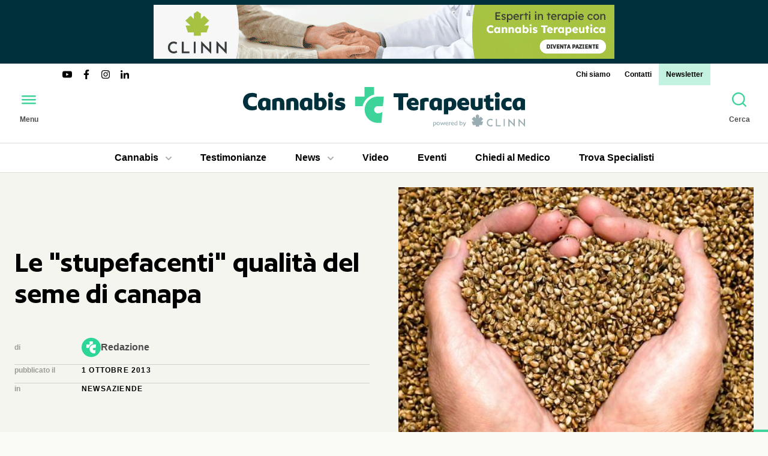

--- FILE ---
content_type: text/html; charset=UTF-8
request_url: https://www.cannabisterapeutica.info/it/le-stupefacenti-qualita-del-seme-di-canapa.html
body_size: 23938
content:
<!DOCTYPE html><html dir="ltr" lang="it" xml:lang="it"><head><meta charset="UTF-8" ><meta name="viewport" content="width=device-width, initial-scale=1.0" ><meta http-equiv="Content-Security-Policy" content="upgrade-insecure-requests" ><title>Le &quot;stupefacenti&quot; qualità del seme di canapa</title><meta name="description" content="La rubrica &ldquo;Cannabis Terapeutica&rdquo; &egrave; finalizzata a sottolineare la valenza terapeutica delle infiorescenze della canapa, con articoli dedicati a studi scientifici&amp;#8230;" ><meta property="og:type" content="article" ><meta property="og:url" content="https://www.cannabisterapeutica.info/it/le-stupefacenti-qualita-del-seme-di-canapa.html" ><meta property="og:title" content="Le &quot;stupefacenti&quot; qualità del seme di canapa" ><meta property="og:site_name" content="Cannabis Terapeutica" ><meta property="og:description" content="La rubrica &ldquo;Cannabis Terapeutica&rdquo; &egrave; finalizzata a sottolineare la valenza terapeutica delle infiorescenze della canapa, con articoli dedicati a studi scientifici&amp;#8230;" ><meta property="article:published_time" content="2023-07-18T08:57:35+0200" ><meta property="article:modified_time" content="2023-07-18T08:57:35+0200" ><meta property="og:image" content="https://www.cannabisterapeutica.info/upload/cache/immagini/news/wp/2013/08/semi_di_canapa-564x376.jpg" ><base href="https://www.cannabisterapeutica.info/" ><link href="https://www.cannabisterapeutica.info/it/le-stupefacenti-qualita-del-seme-di-canapa.html" rel="canonical" ><link href="https://www.cannabisterapeutica.info/assets/fonts/author/Author-Semibold.woff2" rel="preload" type="font/woff2" as="font" crossorigin ><link href="https://www.cannabisterapeutica.info/favicon.ico" rel="icon" sizes="any" ><link href="https://www.cannabisterapeutica.info/favicon.svg" rel="icon" type="image/svg+xml" ><script>var id="867";</script><script> var BASE_URL = "https://www.cannabisterapeutica.info/"; var UPLOAD_PATH = "upload/"; var LANG = "it"; var PATH ="news/view"; var MODULE ="news"; var DOMAIN = String(window.location.hostname).replace("www",""); var UA_IS_MOBILE = false; var UA_IS_ROBOT = false; var UA_IS_REFERRAL = false; var ENV = "production"; var ckspolink = "https://www.cannabisterapeutica.info/it/cookie-policy.html"; var ctspolink = "https://www.cannabisterapeutica.info/it/contatti.html"; document.cookie="resolution="+Math.max(screen.width,screen.height)+("devicePixelRatio" in window ? ","+devicePixelRatio : ",1")+"; domain="+DOMAIN+"; path=/; Samesite=none; Secure"; </script><style> @font-face{font-family:'Author';src:url('/assets/fonts/author/Author-Semibold.woff2') format('woff2'), url('/assets/fonts/author/Author-Semibold.ttf') format('truetype');font-weight:600;font-display:swap;font-style:normal}*{-webkit-box-sizing:border-box;-moz-box-sizing:border-box;box-sizing:border-box}html,body,div,span,object,iframe,p,a,em,img,strong,b,i,dl,dt,dd,ol,ul,li,fieldset,form,label,caption,article,embed,figure,figcaption,footer,header,aside,main,menu,nav,output,section,h1,h2,h3,h4,h5,h6{margin:0;padding:0;border:0;outline:0;vertical-align:top}ol,ul{list-style:none}article,aside,details,figcaption,figure,footer,header,nav,main,section{display:block}table{border-collapse:collapse;border-spacing:0;width:100%;max-width:100%}html{-ms-text-size-adjust:100%;-webkit-text-size-adjust:100%;-webkit-font-smoothing:antialiased;-moz-osx-font-smoothing:grayscale}button,input,select,textarea{font:inherit;color:inherit;margin:0;padding:0;border:0 none;background:none;transition:all 0.5s cubic-bezier(.215,.61,.355,1)}button::-moz-focus-inner,input::-moz-focus-inner{border:0;padding:0}select{cursor:pointer;-webkit-appearance:none;-moz-appearance:none;appearance:none}select::-ms-expand{display:none}button,input[type="button"],input[type="reset"],input[type="submit"]{-webkit-appearance:button;cursor:pointer}button[disabled],input[disabled]{opacity: .5}button[disabled],input[disabled],input[readonly]{cursor:not-allowed}input[type="checkbox"],input[type="radio"]{padding:0}input[type="search"]{-webkit-appearance:textfield;-moz-box-sizing:content-box;-webkit-box-sizing:content-box;box-sizing:content-box}input[type="search"]::-webkit-search-cancel-button,input[type="search"]::-webkit-search-decoration{-webkit-appearance:none}button::-moz-focus-inner,input::-moz-focus-inner{border:0;padding:0}textarea{overflow:auto;vertical-align:top;resize:none}input,textarea,select,button{outline:none}input[type="number"]::-webkit-inner-spin-button,input[type="number"]::-webkit-outer-spin-button{-webkit-appearance:none;margin:0}input[type="number"]{-moz-appearance:textfield}input:focus,textarea:focus,select:focus{outline-offset:0}body{color:#4D4D4D;background:#F9F9F5;font-family:-apple-system,BlinkMacSystemFont,Roboto,Oxygen-Sans,"Helvetica Neue",Helvetica,Arial,sans-serif;font-size:100%;line-height:1.5}.body-inner{position:relative}::selection{background-color:rgba(62,211,152,0.07)}a{color:inherit;text-decoration:none;transition:all 0.5s cubic-bezier(.215,.61,.355,1)}img{display:block;width:100%;height:auto}svg{display:block}h1,.h1{font-family:Author,sans-serif;font-size:3.25em;line-height:1;font-weight:600;color:#000}h2,.h2{font-family:Author,sans-serif;font-size:2em;line-height:1.1;font-weight:600;color:#000}h3,.h3{font-family:Author,sans-serif;font-size:1.625em;line-height:1.1;font-weight:600;color:#000}h4,.h4{font-size:1.5em}h5,.h5{font-size:1.375em}h6,.h6{font-size:1.25em}hr{border-top:none;border-bottom:1px solid #BFC2B9}.hidden{display:none}.button{display:inline-block;text-transform:uppercase;font-weight:700;letter-spacing:0.1em;padding:0.75em 2em;border-radius:1.5em;color:#000;background-color:#3ED398}.button:hover{background-color:#40D9C4}.button:active{background-color:#000;color:#fff}@media screen and (max-width: 1024px){h1,.h1{font-size:2.625em}h2,.h2{font-size:1.75em}h3,.h3{font-size:1.5em}}@media screen and (max-width: 768px){h1,.h1{font-size:2.5em}h2,.h2{font-size:1.625em}}@media screen and (max-width: 480px){h1,.h1{font-size:2em}h2,.h2{font-size:1.375em}h3,.h3{font-size:1.25em}}.wrapper{max-width:90rem;margin-left:auto;margin-right:auto;padding-left:3rem;padding-right:3rem}.spaced-big{margin-bottom:6rem}.spaced{margin-bottom:3rem}.spaced-small{margin-bottom:1.5rem}.column{padding-left:1.5rem;padding-right:1.5rem}.column-small{padding-left:0.75rem;padding-right:0.75rem}.grid-2{display:grid;grid-template-columns:repeat(2,1fr);grid-gap:3rem;align-items:start}.grid-3{display:grid;grid-template-columns:repeat(3,1fr);grid-gap:3rem;align-items:start}.grid-4{display:grid;grid-template-columns:repeat(4,1fr);grid-gap:3rem;align-items:start}[class^="grid-"]>*{min-width:0px}.flex-3{display:flex;gap:1.5rem 3rem;align-items:flex-start}.flex-3 .page-aside{flex:0 0 300px}.flex-3 .page-main{flex:1}@media screen and (max-width: 1440px){.grid-3,.grid-4{grid-gap:1.5rem}}@media screen and (max-width: 1280px){.wrapper{padding-left:1.5rem;padding-right:1.5rem}.flex-3{flex-wrap:wrap}.flex-3 .aside-left{flex-basis:100%}}@media screen and (max-width: 1024px){.spaced-big{margin-bottom:5rem}.spaced{margin-bottom:2.5rem}.spaced-small{margin-bottom:1.25rem}.grid-3{grid-template-columns:repeat(2,1fr)}.grid-4{grid-template-columns:repeat(3,1fr)}}@media screen and (max-width: 768px){.spaced-big{margin-bottom:4rem}.spaced{margin-bottom:2rem}.spaced-small{margin-bottom:1rem}.grid-4{grid-template-columns:repeat(2,1fr)}.grid-2{grid-gap:1.5rem;grid-template-columns:1fr}.grid-2 .page-column.spaced{margin-bottom:0}}@media screen and (max-width: 640px){.grid-3{grid-template-columns:1fr}.flex-3 .aside-right{flex-basis:100%;order:2}.flex-3 .page-main{order:3}}@media screen and (max-width: 480px){.grid-4{grid-template-columns:1fr}.spaced-big{margin-bottom:3rem}}img.lazy{opacity:0;transition-property:opacity;transition-duration:1s}img.lazy.loaded{opacity:1}.no-js img.lazy{display:none}.img-wrapper{position:relative;overflow:hidden;background:#F4F5EE}.img-wrapper img{position:absolute;top:0;left:0;width:100% !important;height:100%;object-fit:cover}.img-wrapper iframe{position:absolute;top:0;right:0;bottom:0;left:0;width:100% !important;height:100% !important}.banner{position:relative}.banner h2{position:absolute;z-index:1;top:50%;left:50%;transform:translate(-50%,-50%);display:inline-block;background:red;color:white;padding:0.5rem 1rem;border-radius:50%;opacity:0.75}.banner .img-wrapper{display:block}.banner-1{background:#00303C;margin-bottom:0}.banner-1 .banner-wrapper{max-width:768px;padding:0.5rem 0;margin-left:auto;margin-right:auto}.banner-1 .img-wrapper{padding-top:11.71875%}.scrolled .banner-1 .banner-wrapper{padding:0}.banner-2 .banner-wrapper, .banner-3 .banner-wrapper, .banner-8 .banner-wrapper, .banner-9 .banner-wrapper, .banner-10 .banner-wrapper, .banner-11 .banner-wrapper{max-width:300px;margin-left:auto;margin-right:auto}.banner-2 .img-wrapper, .banner-3 .img-wrapper, .banner-8 .img-wrapper, .banner-9 .img-wrapper, .banner-10 .img-wrapper, .banner-11 .img-wrapper{padding-top:83.3333%}.banner-4 .banner-wrapper, .banner-5 .banner-wrapper, .banner-6 .banner-wrapper, .banner-7 .banner-wrapper, .banner-12 .banner-wrapper, .banner-13 .banner-wrapper, .banner-14 .banner-wrapper, .banner-15 .banner-wrapper, .banner-16 .banner-wrapper, .banner-17 .banner-wrapper{max-width:768px;margin-left:auto;margin-right:auto}.banner-4 .img-wrapper, .banner-5 .img-wrapper, .banner-6 .img-wrapper, .banner-7 .img-wrapper, .banner-12 .img-wrapper, .banner-13 .img-wrapper, .banner-14 .img-wrapper, .banner-15 .img-wrapper, .banner-16 .img-wrapper, .banner-17 .img-wrapper{padding-top:20.3125%}@media screen and (max-width: 768px){.banner-1 .banner-wrapper{padding:0}}.site-header{position:relative;z-index:1000;left:0;right:0;background:#fff}.site-header ul{display:flex}.site-header a{display:block;position:relative;color:#000}.site-header a:hover{background-color:#3ED398}.site-header a:active{background-color:#000;color:#fff}.site-header a:after{content:"";position:absolute;bottom:0;left:0.75rem;right:0.75rem}.site-header .current>a:after{border-top:4px solid #3ED398}.site-header .submenu{padding:0.5rem;background:#000;color:#fff;position:absolute;z-index:2;flex-flow:column;border-radius:0 0 0.5rem 0.5rem;box-shadow:0 0.25rem 0.5rem rgba(0,0,0,0.15);opacity:0;pointer-events:none;transition:all 0.5s cubic-bezier(.215,.61,.355,1)}.site-header .submenu a{color:#fff;text-align:left;border-radius:0.25rem}.site-header .submenu .current>a{color:#3ED398}.site-header .submenu .current>a:hover{color:#fff}.site-header .submenu .current>a:after{border-top:none}.site-header .has-submenu>a{border-radius:0.5rem 0.5rem 0 0}.site-header .has-submenu:hover>a{background:#000;color:#fff}.site-header .has-submenu:hover .submenu{opacity:1;pointer-events:auto}.site-header .submenu-open{display:inline-block;vertical-align:middle;width:10px;height:6px;margin-left:0.75rem;background-image:url("data:image/svg+xml,%3Csvg viewBox='0 0 10 6' xmlns='http://www.w3.org/2000/svg'%3E%3Cpath d='m1 1 4 4 4-4' fill='none' stroke='%23aeb0a8' stroke-linecap='round' stroke-linejoin='round' stroke-width='2'/%3E%3C/svg%3E")}.header-top{display:flex;justify-content:space-between;align-items:center;font-size:0.75em;font-weight:700;line-height:1;margin:0 6rem -1.5rem}.header-top a, .header-top .claim{padding:0.75rem}.header-top .menu-social a{padding:0;color:#000}.header-top .menu-social svg{width:2rem;height:auto}.top-menu>li:last-child>a{background:rgba(62,211,152,0.3)}.header-middle{display:flex;align-items:center;justify-content:space-between;padding:1.5rem;transition:all 0.5s cubic-bezier(.215,.61,.355,1)}.logo{background-color:transparent !important}.header-button .btn-ico{display:block;color:#3ED398;transition:all 0.5s cubic-bezier(.215,.61,.355,1);border-radius:1.5rem}.header-button:hover .btn-ico{background-color:#3ED398;color:#000}.header-button:active .btn-ico{background-color:#000;color:#fff}.header-button .btn-txt{font-size:0.75em;font-weight:700}.header-bottom{border-top:1px solid #DDE0D7;border-bottom:1px solid #DDE0D7}.header-bottom .wrapper{display:flex;justify-content:center;position:relative;gap:1.5rem}.header-bottom .wrapper>ul{display:inline-flex;align-items:center}.header-bottom .categorie-menu{gap:1.5rem}.header-bottom .categorie-menu .submenu{left:1.5rem;right:1.5rem;flex-flow:row;flex-wrap:wrap}.header-bottom .categorie-menu .submenu li{flex:0 0 20%}.header-bottom .esperto-risponde .has-submenu{position:relative}.header-bottom .esperto-risponde .submenu{left:0;right:0}.header-bottom a{font-weight:700;text-align:center;padding:0.75rem 1.5rem}.header-bottom a:after{left:1.5rem;right:1.5rem}.scrolled .site-header{position:fixed;top:0;box-shadow:0 0 3rem rgba(0,0,0,0.175)}@media screen and (min-width: 769px){.scrolled .header-middle{padding-top:0.75rem;padding-bottom:0.75rem}.scrolled .logo svg{height:48px;width:auto}.scrolled .header-button .btn-txt{display:none}.scrolled .header-top{transform:translateY(31px)}}@media screen and (max-width: 1280px){.scrolled .top-menu li{display:none}.scrolled .top-menu li:last-child{display:block}.header-bottom .wrapper, .header-bottom .categorie-menu{gap:0.75rem}}@media screen and (max-width: 1024px){.scrolled .header-top .menu-social{display:none}.scrolled .top-menu{margin-left:auto}.header-bottom{display:none}}@media screen and (max-width: 768px){.header-top{display:none}.header-middle{padding:0.75rem;gap:0.75rem;border-bottom:1px solid #DDE0D7}.logo svg{height:3rem;width:auto}.header-button .btn-txt{display:none}}@media screen and (max-width: 600px){.header-middle{gap:0}}.menu-overlay{position:fixed;z-index:2000;top:0;left:0;right:0;bottom:0;overflow-y:scroll;opacity:0;pointer-events:none;transition:all 0.5s cubic-bezier(.215,.61,.355,1)}.menu-overlay:before{content:"";position:fixed;top:0;left:0;right:0;bottom:0;z-index:1;background:rgba(0,0,0,0.85);opacity:0;transition:all 0.5s cubic-bezier(.215,.61,.355,1)}.menu-overlay:after{content:"";position:fixed;z-index:2;bottom:0;left:0;width:300px;height:3rem;background:linear-gradient(rgba(255,255,255,0) 0,rgba(255,255,255,0.01) 100%);opacity:0;transform:translateX(-100%);transition:all 0.5s cubic-bezier(.215,.61,.355,1)}.menu-overlay .button-menu{display:inline-block;font-size:1.5em;width:2em;height:2em;line-height:2;text-align:center;color:#000;background-color:#3ED398;display:block;position:fixed;z-index:3;top:0;left: -48px}.menu-overlay .button-menu:before{line-height:1}.menu-overlay .button-menu:hover{background-color:#40D9C4}.menu-overlay .button-menu:active{background-color:#000;color:#fff}.menu-bar{position:relative;z-index:2;width:300px;min-height:100%;background:#fff;padding:3rem;transform:translateX(-100%);transition:all 0.5s cubic-bezier(.215,.61,.355,1)}.menu-bar a{display:block;color:#000;font-weight:700;padding:0.5rem 0}.menu-bar a:hover{background:#3ED398;padding:0.5rem 1rem}.menu-bar a:active{background:#000;color:#fff}.menu-bar .menu-social a{padding:0}.menu-bar .menu-social a:active{color:#000}.menu-bar .has-submenu{position:relative}.menu-bar .has-submenu.open .submenu-open{transform:rotate(180deg)}.menu-bar .has-submenu.open .submenu a{opacity:1;padding:0.5rem 1rem;line-height:1.5}.menu-bar .submenu-open{position:absolute;z-index:1;top:0;right:0;width:40px;height:40px;cursor:pointer;background:center center no-repeat url("data:image/svg+xml,%3Csvg width='14' height='8' xmlns='http://www.w3.org/2000/svg'%3E%3Cpath d='m1 1 6 6 6-6' fill='none' stroke='%23AEB0A8' stroke-linecap='round' stroke-linejoin='round' stroke-width='2'/%3E%3C/svg%3E")}.menu-bar .submenu-open:hover{background-color:black;background-image:url('/assets/img/icons/caret-down.svg')}.menu-bar .submenu{position:relative}.menu-bar .submenu a{font-size:0.875em;font-weight:400;opacity:0;line-height:0;padding:0 1rem}.menu-item{padding:1rem 0;border-bottom:1px solid #CFD4C9}.menu-item:last-child{padding-bottom:0;border-bottom:none}.menu-title{font-size:0.75em;font-weight:700;text-transform:uppercase;letter-spacing:0.1em;color:#9A9C96;margin-bottom:0.5rem}.menu-social{display:flex}.menu-social a{display:block;color:#3ED398;border-radius:1.5rem}.menu-social a:hover{background-color:#3ED398;color:#00303C}.menu-social a:active{background-color:transparent;color:#fff}.menu-open{overflow:hidden}.menu-open body{overflow:hidden}.menu-open .menu-overlay{opacity:1;pointer-events:auto}.menu-open .menu-overlay:before{opacity:1}.menu-open .menu-overlay:after{opacity:1;transform:translateX(0)}.menu-open .menu-overlay .button-menu{left:252px}.menu-open .menu-bar{transform:translateX(0)}.search-overlay{position:fixed;z-index:2000;top:0;left:0;right:0;bottom:0;display:flex;justify-content:center;align-items:center;background-color:rgba(0,0,0,0.85);opacity:0;pointer-events:none;transition:all 0.5s cubic-bezier(.215,.61,.355,1)}.search-overlay .button-search{position:fixed;z-index:3;top:3rem;right:3rem;display:inline-block;font-size:1.5em;width:2em;height:2em;line-height:2;text-align:center;color:#000;background-color:#3ED398;border-radius:1em;background-color:#fff}.search-overlay .button-search:before{line-height:1}.search-overlay .button-search:hover{background-color:#40D9C4}.search-overlay .button-search:active{background-color:#000;color:#fff}.search-form{display:flex;flex-wrap:wrap;width:100%;max-width:75rem;margin-left:auto;margin-right:auto;gap:3rem;align-items:center;padding:3rem}.search-input{flex-grow:1;font-size:3em;line-height:1;color:#fff;border-bottom:1px solid}.search-button{flex-grow:1}.search-open{overflow:hidden}.search-open body{overflow:hidden}.search-open .search-overlay{opacity:1;pointer-events:auto}@media screen and (max-width: 1440px){.search-overlay .button-search{top:1.5rem;right:1.5rem}}@media screen and (max-width: 768px){.search-overlay .button-search{top:1.5rem;right:1.5rem}.search-form{padding:1.5rem;gap:1.5rem}.search-input{font-size:1.5em;line-height:2}}@media screen and (max-width: 480px){.search-input{font-size:1.25em}}.section-top{padding-top:3rem;background:#F4F5EE url("data:image/svg+xml,%3Csvg width='64' height='64' viewBox='0 0 64 64' xmlns='http://www.w3.org/2000/svg'%3E%3Cpath d='m32 0v32h-32v32h64v-64z' fill='%233ed398'/%3E%3C/svg%3E") bottom right no-repeat}.section-top.hasmenu{padding-top:0}.section-top.hasmenu .menu-sub-categorie{margin-bottom:1.5rem}.top-header{max-height:640px;overflow:hidden}.top-header article{height:100%;overflow-y:auto}@media screen and (max-width: 1440px){.section-top{padding-top:1.5rem}}@media screen and (max-width: 768px){.top-header{max-height:none}.top-header article{overflow:initial}.section-top{background-size:32px 32px}.section-top.spaced-big{margin-bottom:1.5rem}}.top-header{align-self:center}.section-media .img-wrapper{padding-top:75%}.section-media .video-wrapper{padding-top:56.25%;position:relative;overflow:hidden;background:#000}.section-media .video-play{display:inline-block;font-size:1.5em;width:2em;height:2em;line-height:2;text-align:center;color:#000;background-color:#3ED398;border-radius:1em;transform:scale(2);position:absolute;top:0;right:0;bottom:0;left:0;margin:auto;z-index:30}.section-media .video-play:before{line-height:1}.section-media .video-play:hover{background-color:#40D9C4}.section-media .video-play:active{background-color:#000;color:#fff}.section-media .video-play path{fill:#fff}.section-media .video-play.hide{opacity:0}.section-media .video-cover{position:absolute;top:0;right:0;bottom:0;left:0;z-index:20;background-position:center;background-repeat:no-repeat;background-size:cover}.section-media .video-cover:before{content:"";position:absolute;top:0;right:0;bottom:0;left:0;background-color:#000;opacity:0.3}.section-media .video-cover.hide{opacity:0;pointer-events:none}.section-media iframe{position:absolute;top:0;left:0;z-index:10}.post-spec{display:flex;flex-flow:column;gap:0.75rem}.post-spec a{color:#000}.post-spec a:hover{color:#3ED398}.post-spec a:active{text-decoration:underline}.spec-item{display:flex;flex-wrap:wrap;align-items:center}.spec-item:after{content:"";display:block;width:100%;height:0;margin-top:0.75rem;border-bottom:1px solid #CFD4C9}.spec-item:last-child:after{display:none}.spec-label{font-size:0.75em;font-weight:700;color:#9A9C96;flex-basis:7rem}.spec-value{flex-basis:20rem}.spec-data .spec-value, .spec-cat .spec-value{font-size:0.75em;font-weight:700;text-transform:uppercase;letter-spacing:0.1em;color:#000}.spec-cat-list{display:flex;flex-wrap:wrap;gap:0.375rem 1.5rem}.autore-mini{display:flex;align-items:center;gap:0.75rem}.autore-mini-img{width:2rem;height:2rem;border-radius:1rem}.autore-mini-name{font-weight:700;color:#4D4D4D}.autore-mini-firm{font-size:0.625em;font-weight:700;text-transform:uppercase;letter-spacing:0.1em;color:#9A9C96}.section-post .page-aside{position:sticky;top:134px}.thumb-partner{background:#fff;padding:1.5rem;border-radius:1.5rem;display:flex;flex-direction:column;align-items:flex-start;gap:1.5rem}.thumb-partner button{display:none;width:3rem;height:3rem;border-radius:1.5rem;margin-left:auto;background:#CFD4C9}.thumb-partner button:hover{background-color:#3ED398}.thumb-partner button:active{background-color:#000;color:#fff}.thumb-partner a{color:#3ED398;font-weight:700}.thumb-partner-header{display:flex;align-items:center;gap:1.5rem;align-self:stretch}.thumb-partner-img{width:6rem;height:6rem;border-radius:3rem;flex:0 0 auto}.thumb-partner-txt{font-size:0.875em}@media screen and (max-width: 1280px){.thumb-partner button{display:inline-block}.thumb-partner-img{width:3rem;height:3rem;border-radius:1.5rem}.thumb-partner-txt{display:none}.thumb-partner-txt.open{display:block}}.post-share{display:flex;flex-wrap:wrap}.post-share-link{color:#AEB0A8}.post-share-link:hover{color:#3ED398}.post-share-link:active{color:#000}.text{color:#1d1d1d;font-size:1.2rem;overflow-wrap:break-word}.text>*{margin-bottom:2rem}.text p{line-height:2}.text a{border-bottom:1px solid #3ED398}.text a:hover{background:rgba(62,211,152,0.07)}.text a:active{background:transparent;color:#4D4D4D;border-color:#4D4D4D}.text cite{background:rgba(62,211,152,0.07)}.text blockquote{margin-left:0;font-size:0.75em}.text blockquote p{font-size:1.333em;font-style:italic;margin-left:1.5rem;padding-left:1.5rem;border-left:2px solid #3ED398}.text ul{padding-left:1.5rem;list-style-type:disc}.text ol{padding-left:1.5rem;list-style-type:decimal}.text li{margin-bottom:0.5rem}.text img{max-width:100%;height:auto !important}.text .map-wrapper{padding-top:75%}.text iframe{aspect-ratio:16/9;height:100%;width:100%}@media screen and (max-width: 768px){.text{font-size:1rem}.text>*{margin-bottom:1.5rem}.text p{line-height:1.5}}@font-face{font-family:'IBM Plex Serif';src:url('/assets/fonts/ibm-plex-serif/ibm-plex-serif-regular.woff2') format('woff2'), url('/assets/fonts/ibm-plex-serif/ibm-plex-serif-regular.ttf') format('truetype');font-weight:400;font-display:swap;font-style:normal}@font-face{font-family:'IBM Plex Serif';src:url('/assets/fonts/ibm-plex-serif/ibm-plex-serif-italic.woff2') format('woff2'), url('/assets/fonts/ibm-plex-serif/ibm-plex-serif-italic.ttf') format('truetype');font-weight:400;font-display:swap;font-style:italic}@font-face{font-family:'IBM Plex Serif';src:url('/assets/fonts/ibm-plex-serif/ibm-plex-serif-700.woff2') format('woff2'), url('/assets/fonts/ibm-plex-serif/ibm-plex-serif-700.ttf') format('truetype');font-weight:700;font-display:swap;font-style:normal}@font-face{font-family:'IBM Plex Serif';src:url('/assets/fonts/ibm-plex-serif/ibm-plex-serif-700italic.woff2') format('woff2'), url('/assets/fonts/ibm-plex-serif/ibm-plex-serif-700italic.ttf') format('truetype');font-weight:700;font-display:swap;font-style:italic}.post-text.text p, .post-text.text ul, .post-text.text ol{font-family:"IBM Plex Serif"}.post-text.text img{width:auto;max-width:100%}.post-text.text figure{background:white;padding:0.75rem;border-radius:0.75rem;overflow:hidden}.post-text.text figure img{margin:0 auto}.post-text.text figcaption{color:#81857D;margin-top:1rem;line-height:1.5;text-align:center}.post-closing-data{background:#F4F5EE url("data:image/svg+xml,%3Csvg xmlns='http://www.w3.org/2000/svg' width='48' height='48' viewBox='0 0 48 48'%3E%3Cpath d='m24 0v24h-24v24h48v-48z' fill='%23AEB0A8'/%3E%3C/svg%3E") right top no-repeat;font-size:0.75em;font-weight:700;text-transform:uppercase;letter-spacing:0.1em;line-height:2;padding:0.75rem 1.5rem}.banner-static .img-wrapper{padding-top:30%;background-color:#3ED398;border-radius:1.5rem;background-size:100% auto}.banner-static .img-wrapper.entered{background-image:url('/assets/img/banner-static/banner-static-tablet.jpg')}.banner-static .img-wrapper:hover{opacity:0.8}.banner-static .img-wrapper:active{opacity:1}@media screen and (max-width: 840px){.banner-static .img-wrapper{padding-top:69.3287%}.banner-static .img-wrapper.entered{background-image:url('/assets/img/banner-static/banner-static-mobile.jpg')}}.tags{display:flex;flex-wrap:wrap;gap:0.75rem}.tags a{display:block;font-size:0.75em;font-weight:700;text-transform:uppercase;letter-spacing:0.1em;color:#000;padding:0.75rem 1.5rem;border:1px solid #CFD4C9;border-radius:1.5rem}.tags a:hover{background-color:#CFD4C9;border-color:transparent}.tags a:active{background-color:#000;color:#fff}.fonti .text{font-size:0.875rem}.titolo-piccolo{font-size:0.75em;font-weight:700;text-transform:uppercase;letter-spacing:0.1em}.titolo-piccolo div{display:inline-block;border-bottom:2px solid #3ED398}.summary-item{display:flex;align-items:baseline;padding:0.75rem 0;gap:0.75rem;border-bottom:1px solid #CFD4C9}.summary-item:first-child{padding-top:0}.summary-item:last-child{padding-bottom:0;border-bottom:none}.summary-index{font-weight:700;color:#000}.summary-title{font-size:0.75em}.menu-navbar{display:flex;flex-wrap:wrap;border-radius:1.5rem;overflow:hidden}.navbar-item{flex:1 0 auto;text-align:center}.navbar-link{display:block;font-weight:700;padding:0.75rem 1.5rem;color:#000;background-color:#DDE0D7}.navbar-link:hover{background-color:#3ED398}.navbar-link:active{background-color:#000;color:#fff}.section-header{position:relative;display:flex;justify-content:space-between;align-items:flex-start}.section-title{position:relative;z-index:20;display:inline-block;font-family:-apple-system,BlinkMacSystemFont,Roboto,Oxygen-Sans,"Helvetica Neue",Helvetica,Arial,sans-serif;font-weight:400;line-height:inherit;border-bottom:4px solid #3ED398}.section-button{position:relative;z-index:20;background-color:rgba(62,211,152,0.07);padding:0.5em 2em}.section-button:hover{background-color:#40D9C4}.section-button:active{color:#fff;background-color:#000}.post{position:relative;z-index:1;display:flex;flex-flow:column;gap:0.75rem}.post:hover .post-img:before{opacity:0.3}.post:hover .post-title{text-decoration:underline;text-decoration-thickness:4px;text-decoration-color:#3ED398}.post-link{display:block}.post-link:hover .post-img:before{opacity:0.3}.post-img{padding-top:75%}.post-img:before{content:"";position:absolute;top:0;right:0;bottom:0;left:0;z-index:20;background:#000;opacity:0;transition:all 0.5s cubic-bezier(.215,.61,.355,1)}.post-title{word-break:break-word}.post-title:hover{text-decoration:underline;text-decoration-thickness:4px;text-decoration-color:#3ED398}.post-cat{font-size:0.75em;font-weight:700;text-transform:uppercase;letter-spacing:0.1em;color:#3ED398}.post-btm{display:flex;flex-wrap:wrap;gap:0 1ch;align-items:center;color:#6F746D}.post-data,.post-author{font-size:0.75em;font-weight:700;text-transform:uppercase;letter-spacing:0.1em}.post-data:after{content:"•";color:#3ED398;margin-left:1ch}@media screen and (max-width: 768px){.post{gap:0.5rem}}.small{display:block}.small .post-link{display:flex;align-items:flex-start;gap:1.5rem}.small .post-img{padding-top:0;width:6rem;height:6rem;border-radius:3rem;flex-shrink:0}.small .post-txt{display:flex;flex-flow:column;gap:0.375rem}.section-mostread{padding-top:6rem;padding-bottom:6rem;background:rgba(62,211,152,0.07);background-image:url("data:image/svg+xml,%3Csvg width='64' height='64' viewBox='0 0 64 64' xmlns='http://www.w3.org/2000/svg'%3E%3Cpath d='m32 32v-32h32v64h-64v-32z' fill='%233ed398' fill-opacity='.1'/%3E%3C/svg%3E");background-repeat:no-repeat;background-position:bottom right}@media screen and (max-width: 1280px){.section-mostread .grid-3{grid-template-columns:repeat(2,1fr)}}@media screen and (max-width: 768px){.section-mostread .grid-3{grid-template-columns:1fr}}@media screen and (max-width: 768px){.section-mostread{padding-top:3rem;padding-bottom:3rem}.section-mostread .wrapper{padding-left:0;padding-right:0}.section-mostread .section-header{padding-left:1.5rem;padding-right:1.5rem}.section-mostread .scrollable{width:100%;overflow-x:auto;scroll-snap-type:x mandatory;-webkit-overflow-scrolling:touch;-ms-overflow-style:none;scrollbar-width:none}.section-mostread .scrollable:-webkit-scrollbar{display:none}.section-mostread .scrollable>div{display:flex;gap:1.5rem;flex-wrap:nowrap;width:max-content;padding-left:1.5rem;padding-right:1.5rem}.section-mostread .scrollable>div>*{width:80vw;scroll-snap-align:start}}.mostread-posts{counter-reset:conta}.mostread{padding-left:3rem;counter-increment:conta}.mostread:before{content:counter(conta) ".";font-size:2.5em;font-weight:700;color:#BFC2B9;position:absolute;top:0;left:0}@media screen and (max-width: 480px){.mostread{padding-left:1.5rem}.mostread:before{font-size:1.25em}}@media screen and (max-width: 1280px){.section-top{padding-bottom:1.5rem}}@media screen and (max-width: 1024px){.section-post .partner-wrapper{margin-bottom:0}.section-post .page-aside{position:static}.post-summary{display:none}}@media screen and (max-width: 768px){.section-top .grid-2{grid-template-columns:1fr}.page-aside{position:static !important}.post-navbar{display:none}}.section-newsletter{min-height:233px;padding-top:3rem;padding-bottom:3rem;background-color:#F4F5EE;background-repeat:no-repeat;background-position:left center}.section-newsletter.entered{background-image:url('/assets/img/ct-newsletter.svg')}.section-newsletter .section-text{display:flex;flex-wrap:wrap;gap:3rem;align-items:flex-start;justify-content:space-between}.section-newsletter .section-text a{background-color:#00303C;color:#fff}.section-newsletter .section-text a:hover{background-color:#3ED398;color:#000}.section-newsletter .section-text a:active{background-color:#000;color:#fff}.newsletter-inner{max-width:44rem;margin-left:auto;margin-right:auto}@media screen and (max-width: 1440px){.section-newsletter{background-position:right 10px center;background-size:40vw auto}.section-newsletter .section-text{padding-right:25vw}}.site-disclaimer{max-width:50rem;margin:1.5rem auto;padding-left:1.5rem;padding-right:1.5rem;display:flex;align-items:center;gap:1.5rem}.disclaimer-text{font-size:0.75em}.disclaimer-text a{text-decoration:underline}.disclaimer-text a:hover{color:#3ED398}.disclaimer-text a:active{color:#000}@media screen and (max-width: 480px){.site-disclaimer{flex-flow:column;gap:0.75rem}}.site-footer{background:#00303C;color:#fff;padding-top:3rem;padding-bottom:3rem;position:relative;z-index:900}.site-footer hr{height:0;border-top:none;-bottom:1px solid #BFC2B9}.site-footer .menu-social{gap:1.5rem}.footer-row{display:flex;flex-wrap:wrap;justify-content:space-between;gap:1.5rem}.footer-logo{width:100%;max-width:377px}.footer-logo .img-wrapper{display:block;padding-top:14.862%;background:none}.footer-logo .img-wrapper img{object-fit:contain}.footer-title{font-weight:700;color:#3ED398;margin-bottom:1.5rem}.row-2 ul{display:grid;grid-template-columns:repeat(2,1fr);grid-gap:3rem;align-items:start;grid-gap:0.75rem}.row-2 a{display:block;padding:0.75rem 0}.row-2 a:hover{color:#3ED398}.row-2 a:active{text-decoration:underline}.footer-partners{display:flex;flex-wrap:wrap;gap:1.5rem}.footer-partners a{display:block;width:120px;height:3rem;position:relative}.footer-partners img{position:absolute;top:0;left:0}.row-4{font-size:0.75em}.footer-credits{text-align:right}.totop{position:fixed;bottom:1.5rem;right:1.5rem;display:inline-block;font-size:1.5em;width:2em;height:2em;line-height:2;text-align:center;color:#000;background-color:#3ED398;border-radius:1em}.totop:before{line-height:1}.totop:hover{background-color:#40D9C4}.totop:active{background-color:#000;color:#fff}.totop.hidden{opacity:0;pointer-events:none}@media screen and (max-width: 1440px){.site-footer .wrapper{padding-left:3rem;padding-right:3rem}}@media screen and (max-width: 768px){.row-1{justify-content:center}.footer-credits br{display:none}.footer-credits a{margin-left:1ch}}@media screen and (max-width: 480px){.site-footer .wrapper{padding-left:1.5rem;padding-right:1.5rem}}.center-popup{position:fixed;top:0;bottom:0;left:0;right:0;z-index:10000000;padding:1.5rem;display:none;background-color:rgba(0,0,0,0.75)}.center-popup.visible-popup{display:flex;align-items:center;justify-content:center}.popup-content{position:relative;margin:0 auto;background:white;max-width:37.5rem}.popup-content.image{max-width:60rem}.popup-link{display:block}.popup-inner{display:flex;align-items:center}.popup-text{padding:1.5rem;min-width:18.75rem}.popup-text h1{margin-bottom:1.5rem}.popup-text .button{margin-top:1.5rem}.popup-image{flex:none;position:relative}.popup-image .button{position:absolute;right:0.75rem;bottom:0.75rem}.popup-close{position:absolute;top: -1.5rem;right: -1.5rem;background-color:white;border-radius:1.5rem;transition:all 0.5s cubic-bezier(.215,.61,.355,1)}.popup-close svg{pointer-events:none}.popup-close:hover{background-color:#3ED398;color:white}.popup-close:active{background-color:#4D4D4D}.popup-open{overflow:hidden}.popup-open body{overflow:hidden}@media screen and (max-width: 1024px){.popup-text{min-width:0}.popup-inner{display:block}.popup-inner.image{max-width:37.5rem}.popup-image{display:none}}@media screen and (max-width: 320px){.popup-text{padding:1.25rem}}#cc--main{z-index:2147483647}.cc_div *,.cc_div:before,.cc_div:after{line-height:1.2}.cc_div .c-bn, .cc_div .b-tl, #s-ttl, #c-ttl, #s-bl td:before{font-weight:700}.cc_div input, .cc_div button, .cc_div a{-webkit-appearance:none;-moz-appearance:none;appearance:none}.cc_div a{border-bottom:1px solid}.cc_div a:hover{text-decoration:none;border-color:transparent}.c--anim #cm, .c--anim #s-cnt, .c--anim #s-inr,#cs-ov,#cm-ov{transition:visibility .25s linear, opacity .25s ease, transform .25s ease !important}.c--anim .c-bn{transition:background-color .25s ease !important}.c--anim #cm.bar.slide, .c--anim .bar.slide #s-inr{transition:visibility .4s ease, opacity .4s ease, transform .4s ease !important}.c--anim #cm.bar.slide + #cm-ov, .c--anim .bar.slide+#cs-ov{transition:visibility .4s ease, opacity .4s ease, transform .4s ease !important}#cm.bar.slide, .cc_div .bar.slide #s-inr{transform:translateX(100%);opacity:1}#cm.bar.top.slide, .cc_div .bar.left.slide #s-inr{transform:translateX(-100%);opacity:1}#cm.slide, .cc_div .slide #s-inr{transform:translateY(1.6em)}#cm.top.slide{transform:translateY(-1.6em)}#cm.bar.slide{transform:translateY(100%)}#cm.bar.top.slide{transform:translateY(-100%)}.show--consent .c--anim #cm, .show--consent .c--anim #cm.bar, .show--settings .c--anim #s-inr, .show--settings .c--anim .bar.slide #s-inr{opacity:1;transform:scale(1);visibility:visible !important}.force--consent.show--consent .c--anim #cm.box.middle, .force--consent.show--consent .c--anim #cm.cloud.middle{transform:scale(1) translateY(-50%)}.show--settings .c--anim #s-cnt{visibility:visible !important}.force--consent.show--consent .c--anim #cm-ov, .show--settings .c--anim #cs-ov{visibility:visible !important;opacity:1 !important}#cm{font-family:inherit;padding:1.25em;position:fixed;z-index:1;background:#4D4D4D;color:white;max-width:20em;width:100%;bottom:1.25em;right:1.25em;opacity:0;visibility:hidden;transform:scale(.95);line-height:initial}#cc_div #cm{display:block !important}#c-ttl{display:none;margin-bottom: .7em;font-size:1em}.cloud #c-ttl{margin-top: -0.15em}#c-txt{margin-bottom:1rem;font-size:0.75em;line-height:1.5}.cc_div .c-bn{color:white;background:#686868;padding:1em 1.5em;display:inline-block;cursor:pointer;font-size:0.8em;-moz-user-select:none;-khtml-user-select:none;-webkit-user-select:none;-o-user-select:none;user-select:none;text-align:center}#cm .c-bn{width:48.5%}#c-bns button + button, #s-cnt button+button,#s-c-bn{float:right}#s-cnt #s-rall-bn{float:none;margin-left:1em}#cm .c_link:hover, #cm .c_link:active, #s-cnt button + button:hover, #s-cnt button+button:active,#s-c-bn:active,#s-c-bn:hover{background:#3ED398}#s-cnt{position:fixed;top:0;left:0;width:100%;z-index:101;display:table;height:100%;visibility:hidden}#s-bl{outline:none}#s-bl .title{margin-top:1.4em}#s-bl .title:first-child{margin-top:0}#s-bl .b-bn{margin-top:0}#s-bl .b-acc .p{margin-top:0;padding:1em}#s-cnt .b-bn .b-tl{display:block;font-family:inherit;font-size: .95em;width:100%;cursor:pointer;position:relative;padding:1.3em 6.4em 1.3em 2.7em;background:none;transition:background-color .25s ease}#s-cnt .act .b-bn .b-tl{border-bottom-right-radius:0;border-bottom-left-radius:0}#s-cnt .b-bn .b-tl:active, #s-cnt .b-bn .b-tl:hover{background:#7a7a7a}#s-bl .b-bn{position:relative}#s-bl .c-bl{padding:1em;margin-bottom: .5em;border:1px solid #a6a6a6;transition:background-color .25s ease}#s-bl .c-bl:hover{background:#686868}#s-bl .c-bl:last-child{margin-bottom: .5em}#s-bl .c-bl:first-child{transition:none;padding:0;margin-top:0;border:none;margin-bottom:2em}#s-bl .c-bl:not(.b-ex):first-child:hover{background:transparent;background:unset}#s-bl .c-bl.b-ex{padding:0;border:none;background:#686868;transition:none}#s-bl .c-bl.b-ex+.c-bl{margin-top:2em}#s-bl .c-bl.b-ex+.c-bl.b-ex{margin-top:0}#s-bl .c-bl.b-ex:first-child{margin-bottom:1em}#s-bl .c-bl.b-ex:first-child{margin-bottom: .5em}#s-bl .b-acc{max-height:0;overflow:hidden;padding-top:0;margin-bottom:0;display:none}#s-bl .act .b-acc{max-height:100%;display:block;overflow:hidden}#s-cnt .p{font-size:0.9em;line-height:1.5em;margin-top: .85em;color:white}.cc_div .b-tg .c-tgl:disabled{cursor:not-allowed}#c-vln{display:table-cell;vertical-align:middle;position:relative}#cs{padding:0 1.7em;width:100%;position:fixed;left:0;right:0;top:0;bottom:0;height:100%}#s-inr{height:100%;position:relative;max-width:45em;margin:0 auto;transform:scale(.96);opacity:0;padding-top:4.75em;padding-bottom:4.75em;overflow:hidden;visibility:hidden;box-shadow:rgba(0,0,0,0.22) 0px 13px 27px -5px}#s-inr,#s-hdr,#s-bns{background:#4D4D4D;color:white}#s-bl{overflow-y:auto;overflow-x:hidden;height:100%;padding:1.3em 2.1em;display:block;width:100%}#s-bns{position:absolute;bottom:0;left:0;right:0;padding:1em 2.1em;border-top:1px solid #a6a6a6;height:4.75em}.cc_div .cc-link{color:white;border-bottom:1px solid;display:inline;padding-bottom:0;text-decoration:none;cursor:pointer;font-weight:600}.cc_div .cc-link:hover{color:#3ED398}.cc_div .cc-link:active{border-color:transparent}#c-bns button:first-child, #s-bns button:first-child{color:#4D4D4D;background:white}.cc_div .b-tg .c-tgl:checked~.c-tg{background:green}#c-bns button:first-child:active, #c-bns button:first-child:hover, #s-bns button:first-child:active, #s-bns button:first-child:hover{background:#3ED398}#s-hdr{position:absolute;top:0;width:100%;display:table;padding:0 2.1em;height:4.75em;vertical-align:middle;z-index:2;border-bottom:1px solid #a6a6a6}#s-ttl{display:table-cell;vertical-align:middle;font-size:1em}#s-c-bn{padding:0;width:1.7em;height:1.7em;font-size:1.45em;margin:0;font-weight:initial;position:relative}#s-c-bnc{display:table-cell;vertical-align:middle}.cc_div span.t-lb{position:absolute;top:0;z-index: -1;opacity:0;pointer-events:none;overflow:hidden}#c_policy__text{height:31.250em;overflow-y:auto;margin-top:1.250em}#c-s-in{position:relative;transform:translateY(-50%);top:50%;height:100%;height:calc(97.5%);max-height:37.5em}.cc_div .b-tg{position:absolute;right:0;top:0;bottom:0;display:inline-block;margin:auto;right:1.2em;cursor:pointer;-webkit-user-select:none;-moz-user-select:none;-ms-user-select:none;user-select:none;vertical-align:middle}.cc_div .b-tg .c-tgl{position:absolute;cursor:pointer;display:block;top:0;left:0;margin:0;border:0}.cc_div .b-tg .c-tg{position:absolute;background:white;transition:background-color .25s ease;pointer-events:none;border-radius:0.7rem}.cc_div span.t-lb, .cc_div .b-tg, .cc_div .b-tg .c-tg, .cc_div .b-tg .c-tgl{width:3.4em;height:1.5em}.cc_div .b-tg .c-tg.c-ro{cursor:not-allowed}.cc_div .b-tg .c-tgl~.c-tg.c-ro{background:rgba(0,128,0,0.5)}.cc_div .b-tg .c-tgl~.c-tg.c-ro:after{box-shadow:none}.cc_div .b-tg .c-tg:after{content:"";position:relative;display:block;left:0.125em;top:0.125em;width:1.25em;height:1.25em;border:none;box-sizing:content-box;background:#4D4D4D;transition:transform .25s ease;border-radius:100%}.cc_div .b-tg .c-tgl:checked~.c-tg:after{transform:translateX(1.9em)}#s-bl table, #s-bl th, #s-bl td{border:none}#s-bl tbody tr{transition:background-color .25s ease}#s-bl tbody tr:hover{background:#7a7a7a}#s-bl table{text-align:left;border-collapse:collapse;width:100%;padding:0;margin:0;overflow:hidden}#s-bl td, #s-bl th{padding:0.8em 0.625em;text-align:left;vertical-align:top;font-size: .8em;padding-left:1.2em}#s-bl th{font-family:inherit;padding:1.2em 1.2em}#s-bl thead tr:first-child{border-bottom:1px solid #d3d3d3}.force--consent #s-cnt, .force--consent #cs{width:100vw}#cm-ov,#cs-ov{position:fixed;left:0;right:0;top:0;bottom:0;visibility:hidden;opacity:0;background:rgba(0,0,0,0.75);display:none;transition:none}.show--settings #cs-ov, .c--anim #cs-ov, .force--consent .c--anim #cm-ov, .force--consent.show--consent #cm-ov{display:block}#cs-ov{z-index:2}.force--consent .cc_div{position:fixed;top:0;left:0;bottom:0;width:100%;width:100vw;visibility:hidden;transition:visibility .25s linear}.force--consent.show--consent .c--anim .cc_div, .force--consent.show--settings .c--anim .cc_div{visibility:visible}.force--consent #cm{position:absolute}.force--consent #cm.bar{width:100vw;max-width:100vw}html.force--consent.show--consent{overflow-y:hidden !important}html.force--consent.show--consent, html.force--consent.show--consent body{height:auto !important;overflow-x:hidden !important}.cc_div .b-bn .b-tl::before, .cc_div .act .b-bn .b-tl::before{border:solid white;border-width:0 2px 2px 0;padding: .2em;display:inline-block;position:absolute;content:'';margin-right:15px;transform:translateY(-50%) rotate(45deg);left:1.2em;top:50%}.cc_div .act .b-bn .b-tl::before{transform:translateY(-20%) rotate(225deg)}.cc_div .on-i::before{border:solid #4D4D4D;border-width:0 2px 2px 0;padding: .1em;display:inline-block;padding-bottom:0.45em;content:'';margin:0 auto;transform:rotate(45deg);top: .37em;left: .75em;position:absolute}#s-c-bn::before,#s-c-bn::after{content:'';position:absolute;left: .82em;top: .58em;height: .6em;width:1.5px;background:white;transform:rotate(45deg);border-radius:1em;margin:0 auto}#s-c-bn::after{transform:rotate(-45deg)}.cc_div .off-i, .cc_div .on-i{height:100%;width:50%;position:absolute;right:0;display:block;text-align:center;transition:opacity .15s ease}.cc_div .on-i{left:0;opacity:0}.cc_div .off-i::before, .cc_div .off-i::after{right: .8em;top: .42em;content:' ';height: .7em;width: .09375em;display:block;background:#4D4D4D;margin:0 auto;position:absolute;transform-origin:center}.cc_div .off-i::before{transform:rotate(45deg)}.cc_div .off-i::after{transform:rotate(-45deg)}.cc_div .b-tg .c-tgl:checked ~ .c-tg .on-i{opacity:1}.cc_div .b-tg .c-tgl:checked ~ .c-tg .off-i{opacity:0}.force--consent #cm.box.middle, .force--consent #cm.cloud.middle{top:50%;transform:translateY(-37%);bottom:auto}.force--consent #cm.box.middle.zoom, .force--consent #cm.cloud.middle.zoom{transform:scale(.95) translateY(-50%)}#cm.box.center{left:1em;right:1em;margin:0 auto}#cm.cloud{max-width:50em;margin:0 auto;text-align:center;left:1em;right:1em;overflow:hidden;padding:1.3em 2em;width:unset}.cc_div .cloud #c-inr{display:table;width:100%}.cc_div .cloud #c-inr-i{width:70%;display:table-cell;vertical-align:top;padding-right:2.4em}.cc_div .cloud #c-txt{margin-bottom:0;font-size:0.85em}.cc_div .cloud #c-bns{min-width:170px;display:table-cell;vertical-align:middle}#cm.cloud .c-bn{margin: .625em 0 0 0;width:100%}#cm.cloud .c-bn:first-child{margin:0}#cm.cloud.left{margin-right:1.25em}#cm.cloud.right{margin-left:1.25em}#cm.bar{width:100%;max-width:100%;left:0;right:0;bottom:0;border-radius:0;position:fixed;padding:2em}#cm.bar #c-inr{max-width:32em;margin:0 auto}#cm.bar #c-bns{max-width:33.75em}#cm.bar #cs{padding:0}.cc_div .bar #c-s-in{top:0;transform:none;height:100%;max-height:100%}.cc_div .bar #s-hdr, .cc_div .bar #s-bl, .cc_div .bar #s-bns{padding-left:1.6em;padding-right:1.6em}.cc_div .bar #cs{padding:0}.cc_div .bar #s-inr{margin:0;margin-left:auto;margin-right:0;border-radius:0;max-width:32em}.cc_div .bar.left #s-inr{margin-left:0;margin-right:auto}.cc_div .bar #s-bl table, .cc_div .bar #s-bl thead, .cc_div .bar #s-bl tbody, .cc_div .bar #s-bl th, .cc_div .bar #s-bl td, .cc_div .bar #s-bl tr, .cc_div .bar #s-cnt{display:block}.cc_div .bar #s-bl thead tr{position:absolute;top: -9999px;left: -9999px}.cc_div .bar #s-bl tr{border-top:1px solid #d3d3d3}.cc_div .bar #s-bl td{border:none;position:relative;padding-left:35%}.cc_div .bar #s-bl td:before{position:absolute;left:1em;padding-right:0.625em;white-space:nowrap;content:attr(data-column);color:white;overflow:hidden;text-overflow:ellipsis}#cm.top{bottom:auto;top:1.250em}#cm.left{right:auto;left:1.250em}#cm.right{left:auto;right:1.250em}#cm.bar.left,#cm.bar.right{left:0;right:0}#cm.bar.top{top:0}@media screen and (max-width: 688px){#cm,#cm.cloud,#cm.left,#cm.right{max-width:100%;margin:0;right:0;left:1em;bottom:0;display:block}.force--consent #cm, .force--consent #cm.cloud{width:auto;max-width:100vw}#cm.top{top:1em;bottom:auto}#cm.bottom{bottom:1em;top:auto}#cm.bar.bottom{bottom:0}.cc_div .cloud #c-txt{font-size: .9em}#cm.cloud .c-bn{font-size: .85em}#s-bns, .cc_div .bar #s-bns{padding:1em 1.3em}.cc_div .bar #s-inr{max-width:100%;width:100%}.cc_div .cloud #c-inr-i{padding-right:0}#cs{border-radius:0;padding:0}#c-s-in{max-height:100%;height:100%;top:0;transform:none}.cc_div .b-tg{transform:scale(1.1);right:1.1em}#s-inr{margin:0;padding-bottom:7.9em;border-radius:0}#s-bns{height:7.9em}#s-bl, .cc_div .bar #s-bl{padding:1.3em}#s-hdr, .cc_div .bar #s-hdr{padding:0 1.3em}#s-bl table{width:100%}#s-inr.bns-t{padding-bottom:10.5em}.bns-t #s-bns{height:10.5em}.cc_div .bns-t .c-bn{font-size:0.83em;padding: .9em 1.6em}#s-cnt .b-bn .b-tl{padding-top:1.2em;padding-bottom:1.2em}#s-bl table, #s-bl thead, #s-bl tbody, #s-bl th, #s-bl td, #s-bl tr,#s-cnt{display:block}#s-bl thead tr{position:absolute;top: -9999px;left: -9999px}#s-bl tr{border-top:1px solid #d3d3d3}#s-bl td{border:none;position:relative;padding-left:35%}#s-bl td:before{position:absolute;left:1em;padding-right:0.625em;white-space:nowrap;content:attr(data-column);color:white;overflow:hidden;text-overflow:ellipsis}#cm .c-bn, .cc_div .c-bn{width:100%;margin-right:0}#s-cnt #s-rall-bn{margin-left:0}#c-bns button + button, #s-cnt button+button{margin-top:0.625em;float:unset}#cm.cloud,#cm.box{left:1em;right:1em;width:auto}#cm.cloud.right,#cm.cloud.left{margin:0}.cc_div .cloud #c-bns, .cc_div .cloud #c-inr, .cc_div .cloud #c-inr-i{display:block;width:auto;min-width:unset}.cc_div .cloud #c-txt{margin-bottom:1.625em}}.edit-link{position:absolute;z-index:100;font-size:0.75em;font-weight:700;padding:0.5rem 1rem;background:rgba(0,0,0,0.75);border-radius:0.5rem;color:white;margin:0.25rem}.edit-link:hover{background:#3ED398;color:black}.edit-link:active{background:white} </style><link href="https://www.cannabisterapeutica.info/assets/cache/17691793338e0b9896b7a6b54346c7c9df4cb1069f.css" media="print" rel="stylesheet" ></head><body id="top" class="no-js"><div id="body-inner" class="body-inner"><header id="site-header" class="site-header"><div class="banner banner-1 spaced"><div class="banner-wrapper"><a href="https://www.clinn.it/it" class="img-wrapper" target="_blank" title="Banner A"><img src="https://www.cannabisterapeutica.info/upload/immagini/banner/clinn-banner-768x90-diventa-paziente.gif" alt=""></a></div></div><div class="header-top"><ul class="menu-social"><li><a href="https://www.youtube.com/@cannabisterapeuticainfo" title="Segui Cannabis Terapeutica su Youtube" aria-label="Segui Cannabis Terapeutica su Youtube" target="_blank" rel="noopener noreferrer"><svg width="48" height="48" viewBox="0 0 48 48" xmlns="http://www.w3.org/2000/svg"><path d="m35.5 18.2c-.3-1-1.1-1.9-2.1-2.1-1.9-.5-9.4-.5-9.4-.5s-7.5 0-9.4.5c-1 .3-1.8 1.1-2.1 2.1-.5 1.9-.5 5.8-.5 5.8s0 3.9.5 5.8c.3 1 1.1 1.8 2.1 2.1 1.9.5 9.4.5 9.4.5s7.5 0 9.4-.5c1-.3 1.8-1.1 2.1-2.1.5-1.9.5-5.8.5-5.8s0-3.9-.5-5.8zm-14 9.4v-7.1l6.3 3.6z" fill="currentColor"/></svg></a></li><li><a href="https://www.facebook.com/Canapamedical" title="Segui Cannabis Terapeutica su Facebook" aria-label="Segui Cannabis Terapeutica su Facebook" target="_blank" rel="noopener noreferrer"><svg width="48" height="48" viewBox="0 0 48 48" xmlns="http://www.w3.org/2000/svg"><path d="m29.6 25.5.7-4.3h-4.2v-2.8c0-1.2.6-2.3 2.4-2.3h1.9v-3.7s-1.7-.3-3.4-.3c-3.4 0-5.7 2.1-5.7 5.8v3.3h-3.8v4.3h3.8v10.5h4.7v-10.5z" fill="currentColor"/></svg></a></li><li><a href="https://www.instagram.com/cannabis_terapeutica_mag/" title="Segui Cannabis Terapeutica su Instagram" aria-label="Segui Cannabis Terapeutica su Instagram" target="_blank" rel="noopener noreferrer"><svg width="48" height="48" viewBox="0 0 48 48" xmlns="http://www.w3.org/2000/svg"><path d="m24 18.6c-3 0-5.4 2.4-5.4 5.4s2.4 5.4 5.4 5.4 5.4-2.4 5.4-5.4-2.4-5.4-5.4-5.4zm0 8.9c-1.9 0-3.5-1.6-3.5-3.5s1.6-3.5 3.5-3.5 3.5 1.6 3.5 3.5-1.6 3.5-3.5 3.5zm6.9-9.1c0 .7-.6 1.3-1.3 1.3s-1.3-.6-1.3-1.3.6-1.3 1.3-1.3 1.3.6 1.3 1.3zm3.5 1.3c-.1-1.7-.5-3.2-1.7-4.4s-2.7-1.6-4.4-1.7-6.9-.1-8.7 0c-1.7.1-3.2.5-4.4 1.7s-1.6 2.7-1.7 4.4-.1 6.9 0 8.7c.1 1.7.5 3.2 1.7 4.4s2.7 1.6 4.4 1.7 6.9.1 8.7 0c1.7-.1 3.2-.5 4.4-1.7s1.6-2.7 1.7-4.4c.1-1.8.1-7 0-8.7zm-2.2 10.5c-.4.9-1.1 1.6-2 2-1.4.5-4.7.4-6.2.4s-4.8.1-6.2-.4c-.9-.4-1.6-1.1-2-2-.5-1.4-.4-4.7-.4-6.2s-.1-4.8.4-6.2c.4-.9 1.1-1.6 2-2 1.4-.5 4.7-.4 6.2-.4s4.8-.1 6.2.4c.9.4 1.6 1.1 2 2 .5 1.4.4 4.7.4 6.2s.1 4.8-.4 6.2z" fill="currentColor"/></svg></a></li><li><a href="https://www.linkedin.com/company/cannabis-terapeutica/" title="Segui Cannabis Terapeutica su Linkedin" aria-label="Segui Cannabis Terapeutica su Linkedin" target="_blank" rel="noopener noreferrer"><svg width="48" height="48" viewBox="0 0 48 48" xmlns="http://www.w3.org/2000/svg"><path d="m18.2 34.5h-4.4v-14h4.4zm-2.2-15.9c-1.4 0-2.5-1.2-2.5-2.5 0-.7.3-1.3.7-1.8.5-.5 1.1-.7 1.8-.7s1.3.3 1.8.7c.5.5.7 1.1.7 1.8 0 1.3-1.1 2.5-2.5 2.5zm18.5 15.9h-4.3v-6.8c0-1.6 0-3.7-2.3-3.7s-2.6 1.8-2.6 3.6v6.9h-4.3v-14h4.2v1.9h.1c.6-1.1 2-2.3 4.1-2.3 4.4 0 5.2 2.9 5.2 6.7z" fill="currentColor"/></svg></a></li></ul><ul class="top-menu"><li><a href="https://www.cannabisterapeutica.info/it/chi-siamo.html" title="Chi siamo">Chi siamo</a></li><li><a href="https://www.cannabisterapeutica.info/it/contatti.html" title="Contatti">Contatti</a></li><li><a href="https://www.cannabisterapeutica.info/it/newsletter.html" title="Newsletter">Newsletter</a></li></ul></div><div class="header-middle"><button class="header-button button-menu" aria-label="Menu"><span class="btn-ico"><svg width="48" height="48" viewBox="0 0 48 48" xmlns="http://www.w3.org/2000/svg"><path d="m13.2 19.4h21.6c.3183 0 .6235-.1264.8485-.3515.2251-.225.3515-.5302.3515-.8485s-.1264-.6235-.3515-.8485c-.225-.2251-.5302-.3515-.8485-.3515h-21.6c-.3183 0-.6235.1264-.8485.3515-.2251.225-.3515.5302-.3515.8485s.1264.6235.3515.8485c.225.2251.5302.3515.8485.3515zm21.6 9.6h-21.6c-.3183 0-.6235.1264-.8485.3515-.2251.225-.3515.5302-.3515.8485s.1264.6235.3515.8485c.225.2251.5302.3515.8485.3515h21.6c.3183 0 .6235-.1264.8485-.3515.2251-.225.3515-.5302.3515-.8485s-.1264-.6235-.3515-.8485c-.225-.2251-.5302-.3515-.8485-.3515zm0-6h-21.6c-.3183 0-.6235.1264-.8485.3515-.2251.225-.3515.5302-.3515.8485s.1264.6235.3515.8485c.225.2251.5302.3515.8485.3515h21.6c.3183 0 .6235-.1264.8485-.3515.2251-.225.3515-.5302.3515-.8485s-.1264-.6235-.3515-.8485c-.225-.2251-.5302-.3515-.8485-.3515z" fill="currentColor"/></svg></span><span class="btn-txt">Menu</span></button><a class="logo" href="https://www.cannabisterapeutica.info/it/" title="Cannabis Terapeutica"><svg width="470" height="66" viewBox="0 0 470 66" xmlns="http://www.w3.org/2000/svg"><path class="logotipo" d="m251 10.4h24.2v6.6h-8.2v21.6h-8v-21.6h-8.1v-6.6zm32.4 7.6c-3.2 0-5.8 1-7.7 2.9s-2.9 4.3-2.9 7.1 1.1 6 3.1 8.1c2 2 4.9 3.1 8.6 3.1s5.3-.6 7-1.8v-5.7c-2 1.2-4 1.8-6.2 1.8s-4.6-1.1-5.2-3.2h12.5c0-1 .2-2 .2-2.9 0-2.8-.9-5-2.7-6.8s-4-2.6-6.7-2.6m.1 4.9c.9 0 1.6.3 2.2.7.6.5.9 1.2 1 2.3h-6.7c.2-1.1.6-1.8 1.2-2.3.5-.4 1.3-.7 2.3-.7m25.9-4.5v6.4c-1-.5-2.2-.7-3.4-.7s-2.3.3-3.4.9v13.7h-7.3v-17.4c1.1-1 2.5-1.8 4.1-2.4 1.7-.6 3.4-.9 5.3-.9 1.6 0 3.1.2 4.7.5m12.7-.5c-3.5 0-6.3 1-8.3 2.9s-3.1 4.6-3.1 8 .7 5.6 2.2 7.4c1.4 1.8 3.4 2.8 5.8 2.8s4.6-1 6.2-2.9v2.5h6.7v-17.5c-2.8-2.1-5.9-3.1-9.5-3.1m-.7 15.4c-2.2 0-3.3-1.6-3.3-4.7s.3-3.3.9-4.2 1.7-1.3 3.1-1.3 1.4.3 2.2.8v7.6c-.5.6-1 1.1-1.4 1.4s-.9.4-1.5.4m31.4-12.8c1.9 1.8 2.9 4.4 2.9 7.8s-.9 5.8-2.6 7.7-4.1 2.9-7 2.9-2.8-.3-4-.9v7.3h-7.3v-24.2c1-.9 2.4-1.7 4.3-2.3 1.8-.6 3.8-.9 5.9-.9 3.3 0 5.9.8 7.8 2.7m-10.8 3.7v8.4c.7.5 1.6.7 2.6.7 2.4 0 3.5-1.7 3.5-5.2s-.3-2.8-.7-3.6c-.5-.8-1.3-1.1-2.4-1.1s-2.1.2-3 .8m25.6-6.5c-3.2 0-5.8 1-7.7 2.9s-2.9 4.3-2.9 7.1 1.1 6 3.1 8.1c2 2 4.9 3.1 8.6 3.1s5.3-.6 7-1.8v-5.7c-2 1.2-4 1.8-6.2 1.8s-4.6-1.1-5.2-3.2h12.5c0-1 .2-2 .2-2.9 0-2.8-.9-5-2.7-6.8-1.7-1.8-4-2.6-6.7-2.6m.1 4.9c.9 0 1.6.3 2.2.7.6.5.9 1.2 1 2.3h-6.7c.2-1.1.6-1.8 1.2-2.3.5-.4 1.3-.7 2.3-.7m19 7c0 2.1.9 3.2 2.7 3.2s1.8-.3 2.8-.8v-13.7h7.3v17c-3.1 2.2-6.6 3.2-10.8 3.2-6.2 0-9.2-3.1-9.2-9.2v-11.1h7.3v11.3zm30.8-10.7h-5.8v-6.4l-7.3 1.8v4.6h-2.9v5.5h2.9v6.2c0 5.5 2.6 8.2 7.7 8.2s4.1-.3 5.4-1.1v-5.6c-.8.5-2 .7-3.4.7s-2.4-.9-2.4-2.5v-6h5.8zm9.4-2.9c-.9.8-1.9 1.3-3.1 1.3s-2.3-.5-3.1-1.3c-.9-.9-1.2-1.9-1.2-3.1s.4-2.3 1.2-3.1c.9-.9 1.9-1.3 3.1-1.3s2.3.5 3.1 1.3 1.2 1.9 1.2 3.1c.1 1.1-.3 2.2-1.2 3.1m.5 22.3h-7.2v-19.4h7.3v19.4zm14-20.6c-3.5 0-6.3 1-8.2 2.9-2 2-2.9 4.5-2.9 7.7s1 5.7 2.9 7.6 4.7 2.9 8.2 2.9 2.3-.1 3.4-.5c1.1-.3 2-.7 2.6-1.1v-5.8c-1.7 1-3.4 1.5-5 1.5s-2.9-.4-3.6-1.2-1.1-1.9-1.1-3.5.4-2.8 1.1-3.5c.7-.8 1.9-1.2 3.6-1.2s3.7.5 5 1.4v-5.7c-.6-.4-1.5-.8-2.6-1.1s-2.2-.4-3.4-.4m28.6 3.1v17.5h-6.7v-2.5c-1.6 1.9-3.6 2.9-6.2 2.9s-4.4-.9-5.8-2.8c-1.4-1.8-2.2-4.3-2.2-7.4s1.1-6 3.1-8 4.8-2.9 8.3-2.9 6.8 1 9.5 3.1m-8.6 12.1c.4-.3.9-.7 1.4-1.4v-7.6c-.7-.5-1.5-.8-2.2-.8-1.4 0-2.5.5-3.1 1.3s-.9 2.3-.9 4.2c0 3.1 1.1 4.7 3.3 4.7s1 0 1.5-.4m-460.5-14.3c.6-1.7 1.4-3.3 2.6-4.6s2.8-2.4 4.8-3.2 4.3-1.2 6.9-1.2 5.8.6 7.7 1.8v6.4c-2.6-1.1-4.8-1.6-6.9-1.6-5.2 0-7.8 2.6-7.8 7.9s2.6 7.9 7.8 7.9 4.5-.5 6.9-1.6v6.5c-1.8 1.2-4.4 1.8-7.7 1.8s-4.9-.4-6.9-1.2-3.6-1.9-4.8-3.3-2.1-2.8-2.6-4.5c-.6-1.6-.9-3.4-.9-5.4s.3-3.9.9-5.7m35.3-.8c-3.5 0-6.3 1-8.3 2.9s-3.1 4.6-3.1 8 .7 5.6 2.2 7.4c1.4 1.8 3.4 2.8 5.8 2.8s4.6-1 6.2-2.9v2.5h6.7v-17.5c-2.7-2.1-5.9-3.1-9.5-3.1m-.7 15.4c-2.2 0-3.3-1.6-3.3-4.7s.3-3.3.9-4.2 1.7-1.3 3.1-1.3 1.4.3 2.2.8v7.6c-.5.6-1 1.1-1.4 1.4s-.9.4-1.5.4m33.4-6.4v11.5h-7.3v-11.8c0-2.1-.9-3.2-2.7-3.2s-1.8.3-2.8.9v14.1h-7.3v-17.4c3.1-2.2 6.7-3.2 10.9-3.2 6.1 0 9.2 3 9.2 9.2m14.2-9.2c-4.2 0-7.8 1.1-10.8 3.2v17.4h7.3v-14.1c.9-.6 1.8-.9 2.8-.9 1.8 0 2.7 1.1 2.7 3.2v11.7h7.3v-11.4c-.2-6.2-3.2-9.2-9.3-9.2m32.3 3.2v17.5h-6.7v-2.5c-1.6 1.9-3.6 2.9-6.2 2.9s-4.4-.9-5.8-2.8c-1.4-1.8-2.2-4.3-2.2-7.4s1.1-6 3.1-8 4.8-2.9 8.3-2.9 6.8 1 9.5 3.1m-8.6 12.1c.4-.3.9-.7 1.4-1.4v-7.6c-.7-.5-1.5-.8-2.2-.8-1.4 0-2.5.5-3.1 1.3s-.9 2.3-.9 4.2c0 3.1 1.1 4.7 3.3 4.7s1.1 0 1.5-.4m24.3-15.1c-2.2 0-3.9.4-5.1 1.1v-9.3h-7.3v25.8c2.8 2.2 5.9 3.3 9.4 3.3s6.2-1 8.3-3 3.1-4.6 3.1-8-.7-5.1-2.3-7.1c-1.4-1.9-3.4-2.9-6.1-2.9m-2.4 5.6c1.1 0 2 .4 2.6 1.1.6.8.9 1.9.9 3.4s-.3 3.4-.9 4.3-1.7 1.2-3.1 1.2-1.4-.3-2.2-.7v-8.6c.9-.4 1.8-.7 2.7-.7m20.3-7.2c-.9.8-1.9 1.3-3.1 1.3s-2.3-.5-3.1-1.3c-.8-.9-1.2-1.9-1.2-3.1s.4-2.3 1.2-3.1c.9-.9 1.9-1.3 3.1-1.3s2.3.5 3.1 1.3 1.2 1.9 1.2 3.1c0 1.1-.3 2.2-1.2 3.1m.6 22.3h-7.3v-19.4h7.3zm13.1-20.6c-2.9 0-5.1.6-6.8 2-1.7 1.3-2.5 3.1-2.5 5.3s.3 2.5 1.1 3.3c.7.9 1.5 1.5 2.5 1.8 1 .4 2 .6 3 .9 1 .2 1.8.5 2.5.6.7.2 1.1.5 1.1.9 0 .8-.6 1.1-2 1.1-2.8 0-5.5-.8-8.2-2.3v5.7c.7.5 1.8.9 3.1 1.2 1.3.4 2.8.5 4.2.5 6.5 0 9.7-2.5 9.7-7.4s-.3-2.1-.7-2.9c-.5-.8-1.1-1.4-1.8-1.8-.8-.4-1.6-.7-2.4-1-.9-.3-1.7-.5-2.4-.6-.8 0-1.4-.3-1.9-.5s-.7-.5-.7-.7c0-.6.8-.9 2.4-.9s3.9.4 6.4 1.2v-5.3c-2.1-.8-4.2-1.1-6.6-1.1" fill="#00303c"/><path class="monogramma" d="m199.4 31.9h-12.7v-15.9h15.9v-16h15.9v12.7c-9.5 2.2-16.9 9.7-19.2 19.2m33 9.7c-2.2 1.4-4.8 2.3-7.7 2.3s-6-2.7-6-6 2.7-6 6-6h8.6l1.5-15.9h-10c-12.1 0-21.9 9.8-21.9 21.9s9.8 21.9 21.9 21.9 4.1-.3 6.1-.8z" fill="#3ed398"/><path class="payoff" d="m320.8 61c0-.4 0-.7-.2-.9-.1-.3-.3-.5-.5-.6s-.5-.2-.8-.2-.8.1-1.2.4v2.9c.1 0 .3.1.5.1h.6c.3 0 .6 0 .9-.2.3-.1.5-.3.6-.6s.2-.6.2-.9m1.1-.1c0 .5-.1 1-.3 1.4s-.5.7-.9 1c-.4.2-.9.4-1.4.4s-.9 0-1.2-.2v2.4h-1.1v-7.4h1.1s0 .4 0 .4c.2-.2.4-.3.7-.4.2 0 .5-.1.8-.1.5 0 .9.1 1.2.3.4.2.7.5.9.9s.3.9.3 1.4m4.9 0c0-.3 0-.6-.2-.9-.1-.3-.3-.5-.6-.6-.2-.1-.5-.2-.8-.2s-.6 0-.8.2c-.2.1-.4.3-.6.6-.1.3-.2.6-.2.9s0 .6.2.9c.1.3.3.5.6.6.2.1.5.2.8.2s.6 0 .8-.2c.2-.1.4-.4.6-.6s.2-.6.2-.9m1.1 0c0 .5-.1 1-.4 1.4-.2.4-.6.7-1 1-.4.2-.9.3-1.4.3s-1-.1-1.4-.3-.8-.5-1-1c-.2-.4-.4-.9-.4-1.4s.1-1 .4-1.4c.2-.4.6-.7 1-1 .4-.2.9-.3 1.4-.3s1 .1 1.4.3.8.5 1 1c.2.4.4.9.4 1.4m8.8-2.6-1.7 5.2h-1.2l-.8-2.4c0-.3-.2-.6-.2-.8s-.1-.4-.2-.6c0 .2 0 .4-.2.6 0 .2-.2.5-.3.8l-.8 2.4h-1.2l-1.7-5.2h1.1s.9 2.9.9 2.9c0 .2 0 .4.1.6 0 .2 0 .4.1.6 0-.2 0-.4.1-.6 0-.2.1-.4.2-.6l.9-2.6h1.2l.9 2.6c0 .2.1.4.2.6 0 .2 0 .4.1.6 0-.2 0-.4.1-.6 0-.2 0-.4.1-.6l.9-2.9h1.1zm3 .7c-.4 0-.7.1-1 .4s-.4.6-.5 1.1h2.7s0 0 0 0c0-.5-.1-.8-.3-1s-.5-.4-.9-.4m2.3 2.1h-3.7c0 .3.1.6.3.8s.4.4.7.5.6.2 1 .2.6 0 .9-.1c.3 0 .6-.2.8-.4v1c-.2.2-.4.3-.8.4-.3 0-.7.1-1 .1-.6 0-1.2-.1-1.6-.3-.5-.2-.8-.5-1.1-1-.2-.4-.4-.9-.4-1.5s.1-1 .3-1.4.5-.7.9-.9.8-.3 1.3-.3.8 0 1.2.3c.3.2.6.4.8.8.2.3.3.7.3 1.2s0 .2 0 .3v.4m4.2-3.1v1.1s-.2 0-.3 0-.2 0-.3 0c-.3 0-.5 0-.7.2-.2.1-.4.3-.6.5v3.7h-1.1v-5.2h1.1s0 .7 0 .7c.2-.2.5-.4.7-.6.3-.1.5-.2.8-.2s.1 0 .2 0 .1 0 .2 0m3 .6c-.4 0-.7.1-1 .4s-.4.6-.5 1.1h2.7s0 0 0 0c0-.5-.1-.8-.3-1s-.5-.4-.9-.4m2.3 2.1h-3.7c0 .3.1.6.3.8s.4.4.7.5.6.2 1 .2.6 0 .9-.1c.3 0 .6-.2.8-.4v1c-.2.2-.4.3-.8.4-.3 0-.7.1-1 .1-.6 0-1.2-.1-1.6-.3-.5-.2-.8-.5-1.1-1-.2-.4-.4-.9-.4-1.5s.1-1 .3-1.4.5-.7.9-.9.8-.3 1.3-.3.8 0 1.2.3c.3.2.6.4.8.8.2.3.3.7.3 1.2s0 .2 0 .3v.4m4.7-1.9c-.1 0-.3-.1-.5-.2-.2 0-.4 0-.6 0-.3 0-.6 0-.9.2-.3.1-.5.3-.6.6s-.2.6-.2 1 0 .7.2.9c.1.3.3.5.6.6.2.1.5.2.8.2.5 0 .9-.1 1.2-.4zm1.1-3.4v7.6h-1.1v-.4c-.4.3-.9.5-1.5.5s-.9-.1-1.2-.3-.7-.5-.9-.9-.3-.9-.3-1.4.1-1 .3-1.4.5-.7 1-1c.4-.2.9-.3 1.4-.3s.4 0 .6 0 .4 0 .6.2v-2.4h1.1zm7.6 4.9c0-.4 0-.7-.2-.9-.1-.3-.3-.5-.5-.6s-.5-.2-.8-.2-.8.1-1.2.4v2.9c.1 0 .3.1.5.1h.6c.3 0 .6 0 .9-.2.3-.1.5-.3.6-.6s.2-.6.2-.9m1.1-.1c0 .5-.1 1-.4 1.4-.2.4-.6.7-1 1-.4.2-1 .4-1.6.4s-.8 0-1.2-.1c-.4 0-.7-.2-1-.3v-7.1h1.1v2.6c.2-.2.5-.3.7-.4.2 0 .5-.1.8-.1.5 0 .9.1 1.2.3.4.2.7.5.9.9s.3.9.3 1.4m5.9-2.5-1.6 4.4c-.2.7-.5 1.2-.8 1.6s-.6.8-.9 1-.7.4-1.1.5l-.5-.9c.4-.1.8-.3 1-.5.3-.2.5-.5.7-.9l-2.1-5.2h1.2s1.2 2.8 1.2 2.8c0 .2.2.5.3.7 0 .2.1.4.2.6 0-.2 0-.3.1-.6 0-.2.1-.5.2-.7l1-2.8zm18.9-13 2.8 2.1v4.6l2.7-2.7 4.1 4-4.1 4.2h4l-1.9 5.8h-4.7v2.7h-5.7v-2.7h-4.7l-1.9-5.8h4l-4.1-4.2 4.1-4 2.7 2.7v-4.6l2.8-2.1zm77.4 7.8v8.5s-8.6-8.9-8.6-8.9h-.3v12.8h1.9v-8.4s8.6 8.8 8.6 8.8h.2v-12.8h-1.9zm-16.8 8.6-8.7-8.9h-.3v12.8h1.9v-8.4s8.6 8.8 8.6 8.8.2 0 .2 0v-12.8h-1.9v8.6zm-16.9 3.8h1.9v-12.4h-1.9zm-11.1-12.4h-1.9v12.4h8.1v-1.8h-6.2v-10.5zm-7.9 9.7.8 1.7c-.4.3-.9.5-1.5.8-.6.2-1.3.3-2 .3-1.2 0-2.4-.3-3.3-.8s-1.7-1.3-2.2-2.3c-.5-.9-.8-2-.8-3.1s.2-2.3.8-3.3c.5-1 1.2-1.7 2.2-2.3.9-.5 2-.8 3.2-.8s1.3 0 1.9.2 1.1.4 1.6.7-.7 1.8-.7 1.8h-.2c-.9-.7-1.8-1-2.7-1s-1.4.2-2.1.6c-.6.4-1.1.9-1.5 1.6s-.6 1.4-.6 2.3.2 1.6.5 2.3.8 1.2 1.5 1.6c.6.4 1.4.6 2.3.6s2-.3 2.7-.9z" fill="#99acb1"/></svg></a><button class="header-button button-search" aria-label="Cerca"><span class="btn-ico"><svg width="48" height="48" viewBox="0 0 48 48" xmlns="http://www.w3.org/2000/svg"><path d="m35.663 33.96-4.4494-4.4134c1.7271-2.1534 2.5635-4.8867 2.3372-7.6379-.2263-2.7511-1.4981-5.311-3.5539-7.1533-2.0557-1.8423-4.7392-2.8269-7.4986-2.7514-2.7594.0756-5.3851 1.2054-7.337 3.1574-1.9519 1.9519-3.0818 4.5775-3.1573 7.3369-.0755 2.7595.9091 5.4429 2.7514 7.4987 1.8422 2.0558 4.4021 3.3275 7.1533 3.5538s5.4845-.61 7.6379-2.3371l4.4134 4.4133c.1115.1124.2441.2017.3902.2625.1462.0609.3029.0923.4613.0923.1583 0 .315-.0314.4612-.0923.1461-.0608.2788-.1501.3903-.2625.2161-.2236.3369-.5224.3369-.8335 0-.311-.1208-.6098-.3369-.8335zm-12.8444-2.7463c-1.6604 0-3.2835-.4924-4.664-1.4149-1.3806-.9224-2.4566-2.2335-3.092-3.7675s-.8016-3.222-.4777-4.8504c.3239-1.6285 1.1235-3.1244 2.2975-4.2984 1.1741-1.1741 2.6699-1.9736 4.2984-2.2976 1.6285-.3239 3.3164-.1576 4.8504.4778s2.8451 1.7114 3.7676 3.0919c.9224 1.3806 1.4148 3.0037 1.4148 4.664 0 2.2265-.8845 4.3618-2.4588 5.9362-1.5744 1.5744-3.7097 2.4589-5.9362 2.4589z" fill="currentColor"/></svg></span><span class="btn-txt">Cerca</span></button></div><div class="header-bottom"><div class="wrapper"><ul class="categorie-menu"><li class="has-submenu"><a href="https://www.cannabisterapeutica.info/it/farmaco.html" title="Cannabis">Cannabis<span class="submenu-open"></span></a><ul class="submenu"><li><a href="https://www.cannabisterapeutica.info/it/pianta-cannabis.html" title="La Pianta">La Pianta</a></li><li><a href="https://www.cannabisterapeutica.info/it/principi-attivi.html" title="I Principi Attivi">I Principi Attivi</a></li><li><a href="https://www.cannabisterapeutica.info/it/sistema-endocannabinoide.html" title="Come agisce">Come agisce</a></li><li><a href="https://www.cannabisterapeutica.info/it/come-assumere-cannabis.html" title="Modalità di assunzione">Modalità di assunzione</a></li><li><a href="https://www.cannabisterapeutica.info/it/farmaci-disponibili.html" title="I farmaci disponibili">I farmaci disponibili</a></li></ul></li><li><a href="https://www.cannabisterapeutica.info/it/testimonianze-community.html" title="Testimonianze">Testimonianze</a></li><li class="has-submenu"><a href="https://www.cannabisterapeutica.info/it/news.html" title="News">News<span class="submenu-open"></span></a><ul class="submenu"><li><a href="https://www.cannabisterapeutica.info/it/cannabis-terapeutica-domande-e-risposte.html" title="L&#039;esperto risponde">L&#039;esperto risponde</a></li><li><a href="https://www.cannabisterapeutica.info/it/studi-scientifici-sulla-cannabis.html" title="Studi scientifici">Studi scientifici</a></li><li><a href="https://www.cannabisterapeutica.info/it/aziende-cannabis-medica.html" title="Aziende">Aziende</a></li><li><a href="https://www.cannabisterapeutica.info/it/iniziative.html" title="Iniziative">Iniziative</a></li><li><a href="https://www.cannabisterapeutica.info/it/langolo-del-farmacista-1.html" title="L&#039;angolo del farmacista">L&#039;angolo del farmacista</a></li><li><a href="https://www.cannabisterapeutica.info/it/produzione-cannabis-terapeutica.html" title="Processi produttivi">Processi produttivi</a></li><li><a href="https://www.cannabisterapeutica.info/it/preparazioni-galeniche.html" title="Preparazioni Galeniche">Preparazioni Galeniche</a></li><li><a href="https://www.cannabisterapeutica.info/it/dispensazione-di-cannabis.html" title="Dispensazione Cannabis">Dispensazione Cannabis</a></li></ul></li><li><a href="https://www.cannabisterapeutica.info/it/video.html" title="Video">Video</a></li><li><a href="https://www.cannabisterapeutica.info/it/eventi-cannabis-medica.html" title="Eventi">Eventi</a></li></ul><ul class="esperto-risponde"><li><a href="https://www.cannabisterapeutica.info/it/chiedi-al-medico-domande-risposte-cannabis.html" title="Chiedi al Medico">Chiedi al Medico</a></li></ul><ul class="mappa-mapotic"><li><a href="https://www.cannabisterapeutica.info/it/mappa.html" title="Trova Specialisti">Trova Specialisti</a></li></ul></div></div></header><div class="menu-overlay" id="menu-overlay"><div id="menu-bar" class="menu-bar"><div class="menu-item"><div class="menu-title">Categorie</div><ul class="categorie-menu"><li class="has-submenu"><a href="https://www.cannabisterapeutica.info/it/farmaco.html" title="Cannabis">Cannabis<span class="submenu-open"></span></a><ul class="submenu"><li><a href="https://www.cannabisterapeutica.info/it/pianta-cannabis.html" title="La Pianta">La Pianta</a></li><li><a href="https://www.cannabisterapeutica.info/it/principi-attivi.html" title="I Principi Attivi">I Principi Attivi</a></li><li><a href="https://www.cannabisterapeutica.info/it/sistema-endocannabinoide.html" title="Come agisce">Come agisce</a></li><li><a href="https://www.cannabisterapeutica.info/it/come-assumere-cannabis.html" title="Modalità di assunzione">Modalità di assunzione</a></li><li><a href="https://www.cannabisterapeutica.info/it/farmaci-disponibili.html" title="I farmaci disponibili">I farmaci disponibili</a></li></ul></li><li><a href="https://www.cannabisterapeutica.info/it/testimonianze-community.html" title="Testimonianze">Testimonianze</a></li><li class="has-submenu"><a href="https://www.cannabisterapeutica.info/it/news.html" title="News">News<span class="submenu-open"></span></a><ul class="submenu"><li><a href="https://www.cannabisterapeutica.info/it/cannabis-terapeutica-domande-e-risposte.html" title="L&#039;esperto risponde">L&#039;esperto risponde</a></li><li><a href="https://www.cannabisterapeutica.info/it/studi-scientifici-sulla-cannabis.html" title="Studi scientifici">Studi scientifici</a></li><li><a href="https://www.cannabisterapeutica.info/it/aziende-cannabis-medica.html" title="Aziende">Aziende</a></li><li><a href="https://www.cannabisterapeutica.info/it/iniziative.html" title="Iniziative">Iniziative</a></li><li><a href="https://www.cannabisterapeutica.info/it/langolo-del-farmacista-1.html" title="L&#039;angolo del farmacista">L&#039;angolo del farmacista</a></li><li><a href="https://www.cannabisterapeutica.info/it/produzione-cannabis-terapeutica.html" title="Processi produttivi">Processi produttivi</a></li><li><a href="https://www.cannabisterapeutica.info/it/preparazioni-galeniche.html" title="Preparazioni Galeniche">Preparazioni Galeniche</a></li><li><a href="https://www.cannabisterapeutica.info/it/dispensazione-di-cannabis.html" title="Dispensazione Cannabis">Dispensazione Cannabis</a></li></ul></li><li><a href="https://www.cannabisterapeutica.info/it/video.html" title="Video">Video</a></li><li><a href="https://www.cannabisterapeutica.info/it/eventi-cannabis-medica.html" title="Eventi">Eventi</a></li><li><a href="https://www.cannabisterapeutica.info/it/sponsorizzata.html" title="Pubbliredazionali">Pubbliredazionali</a></li><li class="has-submenu"><a href="https://www.cannabisterapeutica.info/it/patologie-cannabis-terapeutica.html" title="Patologie">Patologie<span class="submenu-open"></span></a><ul class="submenu"><li><a href="https://www.cannabisterapeutica.info/it/dolore-cronico-e-neuropatico.html" title="Dolore cronico">Dolore cronico</a></li><li><a href="https://www.cannabisterapeutica.info/it/cancro.html" title="Cancro">Cancro</a></li><li><a href="https://www.cannabisterapeutica.info/it/sclerosi-multipla.html" title="Sclerosi Multipla">Sclerosi Multipla</a></li><li><a href="https://www.cannabisterapeutica.info/it/alzheimer.html" title="Alzheimer">Alzheimer</a></li><li><a href="https://www.cannabisterapeutica.info/it/parkinson.html" title="Parkinson">Parkinson</a></li><li><a href="https://www.cannabisterapeutica.info/it/fibromialgia.html" title="Fibromialgia">Fibromialgia</a></li><li><a href="https://www.cannabisterapeutica.info/it/vulvodinia.html" title="Vulvodinia">Vulvodinia</a></li><li><a href="https://www.cannabisterapeutica.info/it/endometriosi.html" title="Endometriosi">Endometriosi</a></li><li><a href="https://www.cannabisterapeutica.info/it/epilessia.html" title="Epilessia">Epilessia</a></li><li><a href="https://www.cannabisterapeutica.info/it/ansia-stress-depressione.html" title="Ansia, Stress e Depressione">Ansia, Stress e Depressione</a></li><li><a href="https://www.cannabisterapeutica.info/it/patologie-neurodegenerative.html" title="Patologie neurodegenerative">Patologie neurodegenerative</a></li><li><a href="https://www.cannabisterapeutica.info/it/autismo.html" title="Autismo">Autismo</a></li><li><a href="https://www.cannabisterapeutica.info/it/artrite-reumatoide.html" title="Artrite reumatoide">Artrite reumatoide</a></li><li><a href="https://www.cannabisterapeutica.info/it/insonnia.html" title="Insonnia">Insonnia</a></li><li><a href="https://www.cannabisterapeutica.info/it/altre-patologie.html" title="Altre patologie">Altre patologie</a></li></ul></li><li class="has-submenu"><a href="https://www.cannabisterapeutica.info/it/normativa-sulla-cannabis-terapeutica.html" title="Normativa">Normativa<span class="submenu-open"></span></a><ul class="submenu"><li><a href="https://www.cannabisterapeutica.info/it/lombardia-legislazione-cure-cannabis.html" title="Lombardia">Lombardia</a></li><li><a href="https://www.cannabisterapeutica.info/it/piemonte.html" title="Piemonte">Piemonte</a></li><li><a href="https://www.cannabisterapeutica.info/it/emilia-romagna.html" title="Emilia Romagna">Emilia Romagna</a></li><li><a href="https://www.cannabisterapeutica.info/it/veneto-legislazione-cannabis.html" title="Veneto">Veneto</a></li><li><a href="https://www.cannabisterapeutica.info/it/marche.html" title="Marche">Marche</a></li><li><a href="https://www.cannabisterapeutica.info/it/calabria.html" title="Calabria">Calabria</a></li><li><a href="https://www.cannabisterapeutica.info/it/abruzzo.html" title="Abruzzo">Abruzzo</a></li><li><a href="https://www.cannabisterapeutica.info/it/basilicata.html" title="Basilicata">Basilicata</a></li><li><a href="https://www.cannabisterapeutica.info/it/campania.html" title="Campania">Campania</a></li><li><a href="https://www.cannabisterapeutica.info/it/liguria.html" title="Liguria">Liguria</a></li><li><a href="https://www.cannabisterapeutica.info/it/lazio.html" title="Lazio">Lazio</a></li><li><a href="https://www.cannabisterapeutica.info/it/friuli-venezia-giulia.html" title="Friuli Venezia Giulia">Friuli Venezia Giulia</a></li><li><a href="https://www.cannabisterapeutica.info/it/puglia.html" title="Puglia">Puglia</a></li><li><a href="https://www.cannabisterapeutica.info/it/sardegna.html" title="Sardegna">Sardegna</a></li><li><a href="https://www.cannabisterapeutica.info/it/sicilia.html" title="Sicilia">Sicilia</a></li><li><a href="https://www.cannabisterapeutica.info/it/toscana.html" title="Toscana">Toscana</a></li></ul></li><li><a href="https://www.cannabisterapeutica.info/it/cannabis-animali-uso-veterinario.html" title="Cannabis per animali">Cannabis per animali</a></li><li><a href="https://www.cannabisterapeutica.info/it/archivio.html" title="Archivio">Archivio</a></li></ul></div><div class="menu-item"><div class="menu-title">Altro</div><ul class="main-menu"><li><a href="https://www.cannabisterapeutica.info/it/chiedi-al-medico-domande-risposte-cannabis.html" title="Chiedi al Medico">Chiedi al Medico</a></li><li><a href="https://www.cannabisterapeutica.info/it/chiedi-al-farmacista.html" title="Chiedi al farmacista">Chiedi al farmacista</a></li><li><a href="https://www.cannabisterapeutica.info/it/mappa.html" title="Trova Specialisti">Trova Specialisti</a></li><li><a href="https://www.cannabisterapeutica.info/it/contatti.html" title="Contatti">Contatti</a></li><li><a href="https://www.cannabisterapeutica.info/it/autori.html" title="Autori">Autori</a></li><li><a href="https://www.cannabisterapeutica.info/it/disclaimer.html" title="Disclaimer">Disclaimer</a></li><li><a href="https://www.cannabisterapeutica.info/it/cookie-policy.html" title="Cookie policy">Cookie policy</a></li><li><a href="https://www.cannabisterapeutica.info/it/privacy-policy.html" title="Privacy policy">Privacy policy</a></li></ul></div><div class="menu-item"><div class="menu-title">Seguici</div><ul class="menu-social"><li><a href="https://www.youtube.com/@cannabisterapeuticainfo" title="Segui Cannabis Terapeutica su Youtube" aria-label="Segui Cannabis Terapeutica su Youtube" target="_blank" rel="noopener noreferrer"><svg width="48" height="48" viewBox="0 0 48 48" xmlns="http://www.w3.org/2000/svg"><path d="m35.5 18.2c-.3-1-1.1-1.9-2.1-2.1-1.9-.5-9.4-.5-9.4-.5s-7.5 0-9.4.5c-1 .3-1.8 1.1-2.1 2.1-.5 1.9-.5 5.8-.5 5.8s0 3.9.5 5.8c.3 1 1.1 1.8 2.1 2.1 1.9.5 9.4.5 9.4.5s7.5 0 9.4-.5c1-.3 1.8-1.1 2.1-2.1.5-1.9.5-5.8.5-5.8s0-3.9-.5-5.8zm-14 9.4v-7.1l6.3 3.6z" fill="currentColor"/></svg></a></li><li><a href="https://www.facebook.com/Canapamedical" title="Segui Cannabis Terapeutica su Facebook" aria-label="Segui Cannabis Terapeutica su Facebook" target="_blank" rel="noopener noreferrer"><svg width="48" height="48" viewBox="0 0 48 48" xmlns="http://www.w3.org/2000/svg"><path d="m29.6 25.5.7-4.3h-4.2v-2.8c0-1.2.6-2.3 2.4-2.3h1.9v-3.7s-1.7-.3-3.4-.3c-3.4 0-5.7 2.1-5.7 5.8v3.3h-3.8v4.3h3.8v10.5h4.7v-10.5z" fill="currentColor"/></svg></a></li><li><a href="https://www.instagram.com/cannabis_terapeutica_mag/" title="Segui Cannabis Terapeutica su Instagram" aria-label="Segui Cannabis Terapeutica su Instagram" target="_blank" rel="noopener noreferrer"><svg width="48" height="48" viewBox="0 0 48 48" xmlns="http://www.w3.org/2000/svg"><path d="m24 18.6c-3 0-5.4 2.4-5.4 5.4s2.4 5.4 5.4 5.4 5.4-2.4 5.4-5.4-2.4-5.4-5.4-5.4zm0 8.9c-1.9 0-3.5-1.6-3.5-3.5s1.6-3.5 3.5-3.5 3.5 1.6 3.5 3.5-1.6 3.5-3.5 3.5zm6.9-9.1c0 .7-.6 1.3-1.3 1.3s-1.3-.6-1.3-1.3.6-1.3 1.3-1.3 1.3.6 1.3 1.3zm3.5 1.3c-.1-1.7-.5-3.2-1.7-4.4s-2.7-1.6-4.4-1.7-6.9-.1-8.7 0c-1.7.1-3.2.5-4.4 1.7s-1.6 2.7-1.7 4.4-.1 6.9 0 8.7c.1 1.7.5 3.2 1.7 4.4s2.7 1.6 4.4 1.7 6.9.1 8.7 0c1.7-.1 3.2-.5 4.4-1.7s1.6-2.7 1.7-4.4c.1-1.8.1-7 0-8.7zm-2.2 10.5c-.4.9-1.1 1.6-2 2-1.4.5-4.7.4-6.2.4s-4.8.1-6.2-.4c-.9-.4-1.6-1.1-2-2-.5-1.4-.4-4.7-.4-6.2s-.1-4.8.4-6.2c.4-.9 1.1-1.6 2-2 1.4-.5 4.7-.4 6.2-.4s4.8-.1 6.2.4c.9.4 1.6 1.1 2 2 .5 1.4.4 4.7.4 6.2s.1 4.8-.4 6.2z" fill="currentColor"/></svg></a></li><li><a href="https://www.linkedin.com/company/cannabis-terapeutica/" title="Segui Cannabis Terapeutica su Linkedin" aria-label="Segui Cannabis Terapeutica su Linkedin" target="_blank" rel="noopener noreferrer"><svg width="48" height="48" viewBox="0 0 48 48" xmlns="http://www.w3.org/2000/svg"><path d="m18.2 34.5h-4.4v-14h4.4zm-2.2-15.9c-1.4 0-2.5-1.2-2.5-2.5 0-.7.3-1.3.7-1.8.5-.5 1.1-.7 1.8-.7s1.3.3 1.8.7c.5.5.7 1.1.7 1.8 0 1.3-1.1 2.5-2.5 2.5zm18.5 15.9h-4.3v-6.8c0-1.6 0-3.7-2.3-3.7s-2.6 1.8-2.6 3.6v6.9h-4.3v-14h4.2v1.9h.1c.6-1.1 2-2.3 4.1-2.3 4.4 0 5.2 2.9 5.2 6.7z" fill="currentColor"/></svg></a></li></ul></div></div><button class="button-menu" aria-label="Chiudi il menu"><svg width="48" height="48" viewBox="0 0 48 48" xmlns="http://www.w3.org/2000/svg"><path d="m25.4 24 5.3-5.3c.4-.4.4-1 0-1.4s-1-.4-1.4 0l-5.3 5.3-5.3-5.3c-.4-.4-1-.4-1.4 0s-.4 1 0 1.4l5.3 5.3-5.3 5.3c-.4.4-.4 1 0 1.4s1 .4 1.4 0l5.3-5.3 5.3 5.3c.2.2.5.3.7.3s.5-.1.7-.3c.4-.4.4-1 0-1.4z" fill="currentColor"/></svg></button></div><div class="search-overlay" id="search-overlay"><form action="https://www.cannabisterapeutica.info/it/search" class="search-form" id="search-form" method="post" accept-charset="utf-8"><div class="hidden" style="display: none;"><input type="hidden" name="e4bf361e5bfeb673b969dc7a2f8a0ab7" value="" style="display:none;" ></div><input type="text" name="q" value="" class="search-input" placeholder="Descrivi cosa stai cercando ..." required="required" ><button name="search" type="submit" class="search-button button" aria-label="Avvia Ricerca" >Cerca</button></form><button class="button-search" aria-label="Chiudi la ricerca"><svg width="48" height="48" viewBox="0 0 48 48" xmlns="http://www.w3.org/2000/svg"><path d="m25.4 24 5.3-5.3c.4-.4.4-1 0-1.4s-1-.4-1.4 0l-5.3 5.3-5.3-5.3c-.4-.4-1-.4-1.4 0s-.4 1 0 1.4l5.3 5.3-5.3 5.3c-.4.4-.4 1 0 1.4s1 .4 1.4 0l5.3-5.3 5.3 5.3c.2.2.5.3.7.3s.5-.1.7-.3c.4-.4.4-1 0-1.4z" fill="currentColor"/></svg></button></div><main id="site-main" class="site-main"><div class="section-top spaced"><div class="wrapper"><div class="grid-2"><div class="top-header"><h1 class="spaced">Le &quot;stupefacenti&quot; qualità del seme di canapa</h1><ul class="post-spec"><li class="spec-item spec-author"><div class="spec-label">di</div><a class="spec-value autore-mini" href="https://www.cannabisterapeutica.info/it/redazione.html"><div class="autore-mini-img img-wrapper"><img class="lazy" data-src="https://www.cannabisterapeutica.info/upload/cache/immagini/news/autori/ctinfo-redazione-48x48.png" src="data:image/svg+xml,%3Csvg%20xmlns=&#039;http://www.w3.org/2000/svg&#039;%20viewBox=&#039;0%200%2048%2048&#039;%3E%3C/svg%3E" width="48" height="48" alt="Redazione"><noscript><img src="https://www.cannabisterapeutica.info/upload/cache/immagini/news/autori/ctinfo-redazione-48x48.png" width="48" height="48" alt="Redazione"></noscript></div><div class="autore-mini-info"><div class="autore-mini-name">Redazione</div></div></a></li><li class="spec-item spec-data"><div class="spec-label">pubblicato il</div><div class="spec-value">1 ottobre 2013</div></li><li class="spec-item spec-cat"><div class="spec-label">in</div><ul class="spec-value spec-cat-list"><li><a href="https://www.cannabisterapeutica.info/it/news.html">News</a></li><li><a href="https://www.cannabisterapeutica.info/it/aziende-cannabis-medica.html">Aziende</a></li></ul></li></ul></div><div class="section-media"><div class="img-wrapper"><img src="https://www.cannabisterapeutica.info/upload/cache/immagini/news/wp/2013/08/semi_di_canapa-564x376.jpg" width="564" height="376" alt="Le &amp;quot;stupefacenti&amp;quot; qualità del seme di canapa"></div></div></div></div></div><div class="section-post wrapper spaced-big"><div class="flex-3"><div class="page-main"><article class="post-text text spaced"><p><a href="/upload/immagini/news/wp/2013/08/semi_di_canapa.jpg"><img class="size-medium wp-image-550 alignleft" alt="semi_di_canapa" src="/upload/immagini/news/wp/2013/08/semi_di_canapa-300x200.jpg" width="300" height="200"/></a>La rubrica “Cannabis Terapeutica” è finalizzata a sottolineare la valenza terapeutica delle infiorescenze della canapa, con articoli dedicati a studi scientifici e prove mediche. Questa volta però desidero spostare l’attenzione su <strong>uno dei derivati della canapa</strong>, assolutamente legale e con importantissime funzioni nutrizionali, coadiuvante nel trattamento di svariate patologie: il seme di canapa.</p><p>Partiamo col dire che, nonostante sia meno terapeutico rispetto le infiorescenze femminili ancora praticamente illegali in Italia, il seme di canapa ha un elevato contento di <strong>acidi grassi polinsaturi</strong>, nello specifico i famosi Omega3 e Omega6. L’essenzialità di questi nutrienti è legata all’incapacità dell’organismo umano di sintetizzarli a partire da altre sostanze lipidiche. Essi giocano un ruolo fondamentale in diversi tessuti ed entrano nella costituzione di tutte le membrane cellulari. Inoltre possono dar luogo alla formazione di un gruppo di sostanze, dette eicosanoidi, capaci di modulare numerose reazioni cellulari.</p><p>Gli acidi grassi della serie <strong>Omega6</strong> riducono la concentrazione di colesterolo nel sangue, e riducono i livelli plasmatici di trigliceridi. Anche gli acidi grassi della serie <strong>Omega3</strong> abbassano i livelli plasmatici di trigliceridi, e aumentano la concentrazione di colesterolo HDL, definito “buono” in quanto ha azione antiaterogena, antinfiammatoria, antiossidante, antitrombotica, aumenta la fluidità ematica e riduce significativamente il rischio di malattie coronariche.</p><p>Gli acidi grassi polinsaturi essenziali sono dunque <strong>fondamentali</strong> per la dieta umana e per la lotta alle patologie cardiovascolari. La carenza di acidi grassi polinsaturi essenziali, diffusissima nei folli regimi nutri- zionali del mondo occidentale, può condurre a disfunzioni neuro- logiche e visive, ipertensione, sbilanciamento ormonale, difficoltà di rimarginare le ferite e nella crescita delle cellule, artrite e sindrome premestruale.</p><p>E’ stato confermato che l’assunzione di acidi grassi polinsaturi Omega3 e Omega6, è decisamente più semplice per il nostro metabolismo se provengono da <strong>fonti vegetali</strong> piuttosto che dal pesce. Il seme di canapa è l’unico alimento al mondo che contiene Omega3 e Omega6 in rapporto di 3:1, ossia “perfetto” per essere assimilato dall’uomo.</p><p>Dal seme di canapa si ricava, per spremitura a freddo, <a href="https://www.cannabisterapeutica.info/it/da-contro-a-utilizzatrice-di-olio-di-semi-di-canapa-per-se-la-sua-famiglia-ed-i-pazienti-il-racconto-della-dottoressa-chiechi.html" target="_blank" rel="noopener noreferrer"><strong>un olio</strong></a> che è un concentrato di acidi grassi polinsaturi. Non possiamo inoltre non menzionare la percentuale proteica del seme di canapa, che è di oltre il 20%. Nonostante ci siano vegetali a più elevata percentuale proteica, nessuno può vantare una qualità migliore di quelle contenute nel seme di canapa: il 65% delle proteine sono globuline edestine che, combinate con l’albumina (altra proteina globulare presente sempre nel seme), rende immediatamente disponibili tutti gli amminoacidi, in una proporzione perfetta, per assicurare al nostro corpo i mattoni necessari alla costruzione delle immunoglobuline, il cui compito è di respingere le infezioni prima che si presentino i sintomi di una malattia (anticorpi).</p><p>Il seme di canapa contiene <strong>tutti i 20 amminoacidi</strong>, inclusi gli 8 amminoacidi essenziali ossia quegli am- minoacidi che l’organismo umano non è in grado di sintetizzare da sé in quantità sufficiente, ma che deve assumere con l’alimentazione. Una fonte superiore di proteine vegetale, facilmente digeribili che rafforzano le difese immunitarie e contrastano le tossine assunte con altri alimenti o per l’inquinamento.</p><div><p>Mangiare i semi di canapa, in qualsiasi forma, aiuta le persone che sonoaffette da <strong>immunodeficienza</strong>. Questa conclusione è supportata dal fatto che i semi di canapa sono stati utilizzati per il trattamento nutrizionale delle carenze causate da tubercolosi, ed oggi potrebbero essere impiegati ovunque, <strong>specie in quei Paesi in cui le carenze proteiche portano alla morte di migliaia di bambini</strong>. Queste notizie sono importanti, non solo per chi ha scelto di condurre uno stile di vita vegetariano o vegano, ma anche per chi consuma regolarmente carne e pesce, dato che l’assimilazione di proteine vegetali permette di diminuire quelle animali, mantenendone costante l’apporto. Inserire nella propria alimentazione i semi di canapa porta a diversi risultati positivi: oltre a depurare e nutrire il nostro organismo, potrebbe essere la soluzione per attenuare l’impatto ambientale dato dalla pesca intensiva, minaccia per le specie marine selvatiche, e dai grandi allevamenti di bestiame che sprecano enormi quantità di acqua e inquinano i terreni e l’atmosfera.</p><p>Autore: Giuseppe Nicosia</p><p><em>Pubblicato su Dolce Vita n° 48 - settembre /ottobre 2013</em></p></div></article><div class="post-closing-data spaced"> 1 ottobre 2013 </div><ul class="post-share spaced"><li class="post-share-item"><a href="https://facebook.com/sharer.php?u=https%3A%2F%2Fwww.cannabisterapeutica.info%2Fit%2Fle-stupefacenti-qualita-del-seme-di-canapa.html" class="post-share-link" rel="noopener" target="_blank" title="Condividi con Facebook"><svg width="48" height="48" viewBox="0 0 48 48" xmlns="http://www.w3.org/2000/svg"><path d="m29.6 25.5.7-4.3h-4.2v-2.8c0-1.2.6-2.3 2.4-2.3h1.9v-3.7s-1.7-.3-3.4-.3c-3.4 0-5.7 2.1-5.7 5.8v3.3h-3.8v4.3h3.8v10.5h4.7v-10.5z" fill="currentColor"/></svg></a></li><li class="post-share-item"><a href="https://www.linkedin.com/shareArticle?url=https%3A%2F%2Fwww.cannabisterapeutica.info%2Fit%2Fle-stupefacenti-qualita-del-seme-di-canapa.html&amp;title=Le+%26quot%3Bstupefacenti%26quot%3B+qualit%C3%A0+del+seme+di+can" class="post-share-link" rel="noopener" target="_blank" title="Condividi con Linkedin"><svg width="48" height="48" viewBox="0 0 48 48" xmlns="http://www.w3.org/2000/svg"><path d="m18.2 34.5h-4.4v-14h4.4zm-2.2-15.9c-1.4 0-2.5-1.2-2.5-2.5 0-.7.3-1.3.7-1.8.5-.5 1.1-.7 1.8-.7s1.3.3 1.8.7c.5.5.7 1.1.7 1.8 0 1.3-1.1 2.5-2.5 2.5zm18.5 15.9h-4.3v-6.8c0-1.6 0-3.7-2.3-3.7s-2.6 1.8-2.6 3.6v6.9h-4.3v-14h4.2v1.9h.1c.6-1.1 2-2.3 4.1-2.3 4.4 0 5.2 2.9 5.2 6.7z" fill="currentColor"/></svg></a></li><li class="post-share-item"><a href="https://twitter.com/share?url=https%3A%2F%2Fwww.cannabisterapeutica.info%2Fit%2Fle-stupefacenti-qualita-del-seme-di-canapa.html&amp;text=Le+%26quot%3Bstupefacenti%26quot%3B+qualit%C3%A0+del+seme+di+can" class="post-share-link" rel="noopener" target="_blank" title="Condividi con Twitter"><svg width="48" height="48" viewBox="0 0 48 48" xmlns="http://www.w3.org/2000/svg"><path d="m33.5 19.1v.6c0 6.5-4.9 14-14 14-2.8 0-5.4-.8-7.6-2.2.4 0 .8.1 1.2.1 2.3 0 4.4-.8 6.1-2.1-2.2 0-4-1.5-4.6-3.4.3 0 .6.1.9.1.4 0 .9-.1 1.3-.2-2.3-.5-3.9-2.4-3.9-4.8v-.1c.7.4 1.4.6 2.2.6-1.3-.9-2.2-2.4-2.2-4.1 0-.9.2-1.8.7-2.5 2.4 3 6.1 4.9 10.1 5.1-.1-.4-.1-.7-.1-1.1 0-2.7 2.2-4.9 4.9-4.9 1.4 0 2.7.6 3.6 1.6 1.1-.2 2.2-.6 3.1-1.2-.4 1.1-1.1 2.1-2.2 2.7 1-.1 1.9-.4 2.8-.8-.5 1-1.3 1.9-2.3 2.6z" fill="currentColor"/></svg></a></li><li class="post-share-item"><a href="mailto:?subject=Cannabis%20Terapeutica%20%E2%80%A2%20Le%20%26quot%3Bstupefacenti%26quot%3B%20qualit%C3%A0%20del%20seme%20di%20canapa&body=https://www.cannabisterapeutica.info/it/le-stupefacenti-qualita-del-seme-di-canapa.html" class="post-share-link" rel="noopener" target="_blank" title="Condividi con Mail"><svg width="48" height="48" viewBox="0 0 48 48" xmlns="http://www.w3.org/2000/svg"><path d="m36 18.242v11.358c.0001.9183-.3508 1.8018-.9807 2.4699-.63.6681-1.4914 1.0702-2.4081 1.1241l-.2112.006h-16.8c-.9183.0001-1.8018-.3508-2.4699-.9807-.6681-.63-1.0702-1.4914-1.1241-2.4081l-.006-.2112v-11.358l11.334 7.5564.1392.0792c.164.0802.3442.1218.5268.1218s.3628-.0416.5268-.1218l.1392-.0792z" fill="currentColor"/><path d="m32.4 14c1.296 0 2.4324.684 3.066 1.7124l-11.466 7.644-11.466-7.644c.3009-.4887.7143-.8983 1.2056-1.1947.4914-.2965 1.0466-.4711 1.6192-.5093l.2412-.0084z" fill="currentColor"/></svg></a></li><li class="post-share-item"><a href="https://wa.me/?text=https%3A%2F%2Fwww.cannabisterapeutica.info%2Fit%2Fle-stupefacenti-qualita-del-seme-di-canapa.html" class="post-share-link" rel="noopener" target="_blank" title="Condividi con WhatsApp"><svg width="48" height="48" viewBox="0 0 48 48" xmlns="http://www.w3.org/2000/svg"><path d="m31.4 16.6c-2-2-4.6-3.1-7.4-3.1-5.7 0-10.4 4.7-10.4 10.4 0 1.8.5 3.6 1.4 5.2l-1.5 5.4 5.5-1.4c1.5.8 3.2 1.3 5 1.3 5.7 0 10.5-4.7 10.5-10.4 0-2.9-1.2-5.5-3.1-7.4zm-7.4 16c-1.6 0-3.1-.4-4.4-1.2l-.3-.2-3.3.8.9-3.2-.2-.3c-.9-1.4-1.3-3-1.3-4.6 0-4.8 3.9-8.6 8.7-8.6 2.3 0 4.5.9 6.1 2.5s2.6 3.8 2.6 6.1c-.1 4.8-4 8.7-8.8 8.7zm4.7-6.5c-.3-.1-1.5-.8-1.8-.8-.2-.1-.4-.1-.6.1-.2.3-.7.8-.8 1s-.3.2-.6.1c-1.5-.8-2.5-1.4-3.5-3.1-.3-.5.3-.4.8-1.4.1-.2 0-.3 0-.5-.1-.1-.6-1.4-.8-1.9s-.4-.4-.6-.4c-.1 0-.3 0-.5 0s-.5.1-.7.3c-.2.3-.9.9-.9 2.2s.9 2.5 1.1 2.7c.1.2 1.8 2.8 4.4 3.9 1.6.7 2.3.8 3.1.7.5-.1 1.5-.6 1.8-1.2.2-.6.2-1.1.1-1.2 0-.3-.2-.4-.5-.5z" fill="currentColor"/></svg></a></li><li class="post-share-item"><a href="https://telegram.me/share/url?url=https%3A%2F%2Fwww.cannabisterapeutica.info%2Fit%2Fle-stupefacenti-qualita-del-seme-di-canapa.html&amp;text=Le+%26quot%3Bstupefacenti%26quot%3B+qualit%C3%A0+del+seme+di+can" class="post-share-link" rel="noopener" target="_blank" title="Condividi con Telegram"><svg width="48" height="48" viewBox="0 0 48 48" xmlns="http://www.w3.org/2000/svg"><path d="m24 12c-6.624 0-12 5.376-12 12s5.376 12 12 12 12-5.376 12-12-5.376-12-12-12zm5.568 8.16c-.18 1.896-.96 6.504-1.356 8.628-.168.9-.504 1.2-.816 1.236-.696.06-1.224-.456-1.896-.9-1.056-.696-1.656-1.128-2.676-1.8-1.188-.78-.42-1.212.264-1.908.18-.18 3.252-2.976 3.312-3.228.0083-.0382.0072-.0778-.0032-.1154-.0105-.0377-.03-.0722-.0568-.1006-.072-.06-.168-.036-.252-.024-.108.024-1.788 1.14-5.064 3.348-.48.324-.912.492-1.296.48-.432-.012-1.248-.24-1.86-.444-.756-.24-1.344-.372-1.296-.792.024-.216.324-.432.888-.66 3.504-1.524 5.832-2.532 6.996-3.012 3.336-1.392 4.02-1.632 4.476-1.632.096 0 .324.024.468.144.12.096.156.228.168.324-.012.072.012.288 0 .456z" fill="currentColor"/></svg></a></li></ul><div class="post-tags spaced"><div class="titolo-piccolo spaced-small"><div>Tags</div></div><ul class="tags spaced"><li><a href="https://www.cannabisterapeutica.info/it/news/tag/canapa" class="tag">canapa</a></li><li><a href="https://www.cannabisterapeutica.info/it/news/tag/colesterolo" class="tag">colesterolo</a></li><li><a href="https://www.cannabisterapeutica.info/it/news/tag/olio" class="tag">olio</a></li><li><a href="https://www.cannabisterapeutica.info/it/news/tag/3" class="tag">3</a></li><li><a href="https://www.cannabisterapeutica.info/it/news/tag/6" class="tag">6</a></li><li><a href="https://www.cannabisterapeutica.info/it/news/tag/omega" class="tag">omega</a></li><li><a href="https://www.cannabisterapeutica.info/it/news/tag/grassi" class="tag">grassi</a></li><li><a href="https://www.cannabisterapeutica.info/it/news/tag/polinsaturi" class="tag">polinsaturi</a></li><li><a href="https://www.cannabisterapeutica.info/it/news/tag/semi" class="tag">semi</a></li><li><a href="https://www.cannabisterapeutica.info/it/news/tag/acidi" class="tag">acidi</a></li><li><a href="https://www.cannabisterapeutica.info/it/news/tag/crudo" class="tag">crudo</a></li><li><a href="https://www.cannabisterapeutica.info/it/news/tag/fonte" class="tag">fonte</a></li><li><a href="https://www.cannabisterapeutica.info/it/news/tag/immunitario" class="tag">immunitario</a></li><li><a href="https://www.cannabisterapeutica.info/it/news/tag/sistema" class="tag">sistema</a></li><li><a href="https://www.cannabisterapeutica.info/it/news/tag/spremitura" class="tag">spremitura</a></li><li><a href="https://www.cannabisterapeutica.info/it/news/tag/trigliceridi" class="tag">trigliceridi</a></li><li><a href="https://www.cannabisterapeutica.info/it/news/tag/vegetale" class="tag">vegetale</a></li></ul></div></div><div class="page-aside aside-right aside-adv"><div class="banner banner-9 spaced"><div class="banner-wrapper"><a href="https://www.clinn.it/it/cannabis-online.html" class="img-wrapper" target="_blank" title="Banner B3"><img src="https://www.cannabisterapeutica.info/upload/immagini/banner/clinn-300x250.gif" alt=""></a></div></div><div class="banner banner-11 spaced"><div class="banner-wrapper"><a href="https://form.jotform.com/252862259393366" class="img-wrapper" target="_blank" title="Banner C3"><img src="https://www.cannabisterapeutica.info/upload/immagini/banner/oleo-300x250-copia.gif" alt=""></a></div></div><div class="post-navbar"><div class="titolo-piccolo spaced-small"><div>Altro da leggere</div></div><ul class="menu-navbar"><li class="navbar-item"><a href="https://www.cannabisterapeutica.info/it/le-stupefacenti-qualita-del-seme-di-canapa.html#mostReadPost" class="navbar-link scrollink">Più letti</a></li></ul></div></div></div></div><div class="banner banner-4 spaced"><div class="banner-wrapper"><a href="https://terisfarma.com/?srsltid=AfmBOoocIKMYMGlIK90Z_RtkpMOaC3-PQM9kiMBGGhPweN97tdZfKvvm" class="img-wrapper" target="_blank" title="Banner D"><img src="https://www.cannabisterapeutica.info/upload/immagini/banner/banner-probi-mousse-dense-gyn-1.jpg" alt=""></a></div></div><div class="banner banner-16 spaced"><div class="banner-wrapper"><a href="https://www.navikan.it/it" class="img-wrapper" target="_blank" title="Banner E3"><img src="https://www.cannabisterapeutica.info/upload/immagini/banner/navikan-768x156.gif" alt=""></a></div></div><div id="mostReadPost" class="section-mostread spaced-big"><div class="wrapper"><div class="section-header spaced"><h2 class="section-title">Più letti della settimana</h2></div><div class="scrollable"><div class="mostread-posts grid-3"><div class="post small mostread"><a class="post-link" href="https://www.cannabisterapeutica.info/it/preparare-correttamente-tisana-a-base-di-cannabis.html"><div class="post-img img-wrapper"><img class="lazy" data-src="https://www.cannabisterapeutica.info/upload/cache/immagini/news/tisana-decotto-cannabis-terapeutica-96x96.jpg" src="data:image/svg+xml,%3Csvg%20xmlns=&#039;http://www.w3.org/2000/svg&#039;%20viewBox=&#039;0%200%2096%2096&#039;%3E%3C/svg%3E" width="96" height="96" alt="Come preparare correttamente una tisana a base di cannabis"><noscript><img src="https://www.cannabisterapeutica.info/upload/cache/immagini/news/tisana-decotto-cannabis-terapeutica-96x96.jpg" width="96" height="96" alt="Come preparare correttamente una tisana a base di cannabis"></noscript></div><div class="post-txt"><div class="post-cat">Preparazioni Galeniche</div><h3 class="post-title">Come preparare correttamente una tisana a base di cannabis</h3><div class="post-btm"><div class="post-data">14 ottobre 2024</div><div class="post-author">Marco Ternelli</div></div></div></a></div><div class="post small mostread"><a class="post-link" href="https://www.cannabisterapeutica.info/it/cannabisansia-quando-aiuta-quando-peggiorare-sintomi.html"><div class="post-img img-wrapper"><img class="lazy" data-src="https://www.cannabisterapeutica.info/upload/cache/immagini/news/cannabis-ansia-96x96.png" src="data:image/svg+xml,%3Csvg%20xmlns=&#039;http://www.w3.org/2000/svg&#039;%20viewBox=&#039;0%200%2096%2096&#039;%3E%3C/svg%3E" width="96" height="96" alt="Cannabis e ansia: quando aiuta e quando può peggiorare i sintomi?"><noscript><img src="https://www.cannabisterapeutica.info/upload/cache/immagini/news/cannabis-ansia-96x96.png" width="96" height="96" alt="Cannabis e ansia: quando aiuta e quando può peggiorare i sintomi?"></noscript></div><div class="post-txt"><div class="post-cat">Ansia, Stress e Depressione</div><h3 class="post-title">Cannabis e ansia: quando aiuta e quando può peggiorare i sintomi?</h3><div class="post-btm"><div class="post-data">18 giugno 2025</div><div class="post-author">Matteo Mantovani</div></div></div></a></div><div class="post small mostread"><a class="post-link" href="https://www.cannabisterapeutica.info/it/ci-sono-possibili-interazioni-tra-la-cannabis-e-gli-altri-medicinali.html"><div class="post-img img-wrapper"><img class="lazy" data-src="https://www.cannabisterapeutica.info/upload/cache/immagini/news/wp/2022/03/cannabis-farmaci-interazioni-96x96.jpg" src="data:image/svg+xml,%3Csvg%20xmlns=&#039;http://www.w3.org/2000/svg&#039;%20viewBox=&#039;0%200%2096%2096&#039;%3E%3C/svg%3E" width="96" height="96" alt="Ci sono possibili interazioni tra la cannabis e gli altri medicinali?"><noscript><img src="https://www.cannabisterapeutica.info/upload/cache/immagini/news/wp/2022/03/cannabis-farmaci-interazioni-96x96.jpg" width="96" height="96" alt="Ci sono possibili interazioni tra la cannabis e gli altri medicinali?"></noscript></div><div class="post-txt"><div class="post-cat">L&#039;esperto risponde</div><h3 class="post-title">Ci sono possibili interazioni tra la cannabis e gli altri medicinali?</h3><div class="post-btm"><div class="post-data">11 marzo 2022</div><div class="post-author">Valentina Florean</div></div></div></a></div><div class="post small mostread"><a class="post-link" href="https://www.cannabisterapeutica.info/it/sec-a-d-e-linea-cbd-full-spectrum-animali.html"><div class="post-img img-wrapper"><img class="lazy" data-src="https://www.cannabisterapeutica.info/upload/cache/immagini/news/wp/2023/03/foto-canapa-della-salute-2-rotated-96x96.jpg" src="data:image/svg+xml,%3Csvg%20xmlns=&#039;http://www.w3.org/2000/svg&#039;%20viewBox=&#039;0%200%2096%2096&#039;%3E%3C/svg%3E" width="96" height="96" alt="SEC A-D-E, la nuova linea di CBD full spectrum per gli animali"><noscript><img src="https://www.cannabisterapeutica.info/upload/cache/immagini/news/wp/2023/03/foto-canapa-della-salute-2-rotated-96x96.jpg" width="96" height="96" alt="SEC A-D-E, la nuova linea di CBD full spectrum per gli animali"></noscript></div><div class="post-txt"><div class="post-cat">Cannabis per animali</div><h3 class="post-title">SEC A-D-E, la nuova linea di CBD full spectrum per gli animali</h3><div class="post-btm"><div class="post-data">17 marzo 2023</div><div class="post-author">Redazione</div></div></div></a></div><div class="post small mostread"><a class="post-link" href="https://www.cannabisterapeutica.info/it/cbd-nuova-giravolta-non-e-stupefacente-fino-prossima-sentenza.html"><div class="post-img img-wrapper"><img class="lazy" data-src="https://www.cannabisterapeutica.info/upload/cache/immagini/news/cbd6-96x96.jpg" src="data:image/svg+xml,%3Csvg%20xmlns=&#039;http://www.w3.org/2000/svg&#039;%20viewBox=&#039;0%200%2096%2096&#039;%3E%3C/svg%3E" width="96" height="96" alt="CBD: nuova giravolta, non è stupefacente fino alla prossima sentenza"><noscript><img src="https://www.cannabisterapeutica.info/upload/cache/immagini/news/cbd6-96x96.jpg" width="96" height="96" alt="CBD: nuova giravolta, non è stupefacente fino alla prossima sentenza"></noscript></div><div class="post-txt"><div class="post-cat">News</div><h3 class="post-title">CBD: nuova giravolta, non è stupefacente fino alla prossima sentenza</h3><div class="post-btm"><div class="post-data">16 dicembre 2025</div><div class="post-author">Mario Catania</div></div></div></a></div><div class="post small mostread"><a class="post-link" href="https://www.cannabisterapeutica.info/it/come-farsi-prescrivere-cannabis-terapeutica.html"><div class="post-img img-wrapper"><img class="lazy" data-src="https://www.cannabisterapeutica.info/upload/cache/immagini/news/prescrizione-cannabis-96x96.png" src="data:image/svg+xml,%3Csvg%20xmlns=&#039;http://www.w3.org/2000/svg&#039;%20viewBox=&#039;0%200%2096%2096&#039;%3E%3C/svg%3E" width="96" height="96" alt="Come farsi prescrivere la cannabis terapeutica"><noscript><img src="https://www.cannabisterapeutica.info/upload/cache/immagini/news/prescrizione-cannabis-96x96.png" width="96" height="96" alt="Come farsi prescrivere la cannabis terapeutica"></noscript></div><div class="post-txt"><div class="post-cat">Modalità di assunzione</div><h3 class="post-title">Come farsi prescrivere la cannabis terapeutica</h3><div class="post-btm"><div class="post-data">1 dicembre 2023</div></div></div></a></div></div></div></div></div></main><div class="banner banner-7 spaced"><div class="banner-wrapper"><a href="https://www.essentialnio.it/" class="img-wrapper" target="_blank" title="Banner G"><img src="https://www.cannabisterapeutica.info/upload/immagini/banner/banner-2-orizzontal.jpg" alt=""></a></div></div><div class="section-newsletter lazy"><div class="newsletter-inner column"><div class="section-title spaced"><div class="h1">Newsletter</div></div><div class="section-text"><p>Tutto quello che c’è da sapere sulla Cannabis terapeutica direttamente nella tua mail!</p><a href="https://www.cannabisterapeutica.info/it/newsletter.html" class="button">Iscriviti</a></div></div></div><div class="site-disclaimer"><span class="disclaimer-title h3">Attenzione</span><span class="disclaimer-text">Le informazioni su questo sito sono presentate a solo scopo informativo, non possono costituire in alcun caso la formulazione di una diagnosi o la prescrizione di un trattamento. Pertanto non possono in alcun modo sostituire il rapporto medico-paziente o la visita specialistica. <a href="https://www.cannabisterapeutica.info/it/disclaimer.html">Leggi il Disclaimer</a></span></div><footer class="site-footer"><div class="wrapper"><div class="footer-row row-1 spaced"><div class="footer-logo"><a class="img-wrapper" href="https://www.cannabisterapeutica.info/it/" title="Cannabis Terapeutica"><img class="lazy" data-src="https://www.cannabisterapeutica.info/assets/img/ctinfo-logo-neg-full.svg" src="data:image/svg+xml,%3Csvg%20xmlns=&#039;http://www.w3.org/2000/svg&#039;%20viewBox=&#039;0%200%20471%2060&#039;%3E%3C/svg%3E" width="471" height="60" alt=""><noscript><img src="https://www.cannabisterapeutica.info/assets/img/ctinfo-logo-neg-full.svg" width="471" height="60" alt=""></noscript></a></div><div class="social-menu"><ul class="menu-social"><li><a href="https://www.youtube.com/@cannabisterapeuticainfo" title="Segui Cannabis Terapeutica su Youtube" aria-label="Segui Cannabis Terapeutica su Youtube" target="_blank" rel="noopener noreferrer"><svg width="48" height="48" viewBox="0 0 48 48" xmlns="http://www.w3.org/2000/svg"><path d="m35.5 18.2c-.3-1-1.1-1.9-2.1-2.1-1.9-.5-9.4-.5-9.4-.5s-7.5 0-9.4.5c-1 .3-1.8 1.1-2.1 2.1-.5 1.9-.5 5.8-.5 5.8s0 3.9.5 5.8c.3 1 1.1 1.8 2.1 2.1 1.9.5 9.4.5 9.4.5s7.5 0 9.4-.5c1-.3 1.8-1.1 2.1-2.1.5-1.9.5-5.8.5-5.8s0-3.9-.5-5.8zm-14 9.4v-7.1l6.3 3.6z" fill="currentColor"/></svg></a></li><li><a href="https://www.facebook.com/Canapamedical" title="Segui Cannabis Terapeutica su Facebook" aria-label="Segui Cannabis Terapeutica su Facebook" target="_blank" rel="noopener noreferrer"><svg width="48" height="48" viewBox="0 0 48 48" xmlns="http://www.w3.org/2000/svg"><path d="m29.6 25.5.7-4.3h-4.2v-2.8c0-1.2.6-2.3 2.4-2.3h1.9v-3.7s-1.7-.3-3.4-.3c-3.4 0-5.7 2.1-5.7 5.8v3.3h-3.8v4.3h3.8v10.5h4.7v-10.5z" fill="currentColor"/></svg></a></li><li><a href="https://www.instagram.com/cannabis_terapeutica_mag/" title="Segui Cannabis Terapeutica su Instagram" aria-label="Segui Cannabis Terapeutica su Instagram" target="_blank" rel="noopener noreferrer"><svg width="48" height="48" viewBox="0 0 48 48" xmlns="http://www.w3.org/2000/svg"><path d="m24 18.6c-3 0-5.4 2.4-5.4 5.4s2.4 5.4 5.4 5.4 5.4-2.4 5.4-5.4-2.4-5.4-5.4-5.4zm0 8.9c-1.9 0-3.5-1.6-3.5-3.5s1.6-3.5 3.5-3.5 3.5 1.6 3.5 3.5-1.6 3.5-3.5 3.5zm6.9-9.1c0 .7-.6 1.3-1.3 1.3s-1.3-.6-1.3-1.3.6-1.3 1.3-1.3 1.3.6 1.3 1.3zm3.5 1.3c-.1-1.7-.5-3.2-1.7-4.4s-2.7-1.6-4.4-1.7-6.9-.1-8.7 0c-1.7.1-3.2.5-4.4 1.7s-1.6 2.7-1.7 4.4-.1 6.9 0 8.7c.1 1.7.5 3.2 1.7 4.4s2.7 1.6 4.4 1.7 6.9.1 8.7 0c1.7-.1 3.2-.5 4.4-1.7s1.6-2.7 1.7-4.4c.1-1.8.1-7 0-8.7zm-2.2 10.5c-.4.9-1.1 1.6-2 2-1.4.5-4.7.4-6.2.4s-4.8.1-6.2-.4c-.9-.4-1.6-1.1-2-2-.5-1.4-.4-4.7-.4-6.2s-.1-4.8.4-6.2c.4-.9 1.1-1.6 2-2 1.4-.5 4.7-.4 6.2-.4s4.8-.1 6.2.4c.9.4 1.6 1.1 2 2 .5 1.4.4 4.7.4 6.2s.1 4.8-.4 6.2z" fill="currentColor"/></svg></a></li><li><a href="https://www.linkedin.com/company/cannabis-terapeutica/" title="Segui Cannabis Terapeutica su Linkedin" aria-label="Segui Cannabis Terapeutica su Linkedin" target="_blank" rel="noopener noreferrer"><svg width="48" height="48" viewBox="0 0 48 48" xmlns="http://www.w3.org/2000/svg"><path d="m18.2 34.5h-4.4v-14h4.4zm-2.2-15.9c-1.4 0-2.5-1.2-2.5-2.5 0-.7.3-1.3.7-1.8.5-.5 1.1-.7 1.8-.7s1.3.3 1.8.7c.5.5.7 1.1.7 1.8 0 1.3-1.1 2.5-2.5 2.5zm18.5 15.9h-4.3v-6.8c0-1.6 0-3.7-2.3-3.7s-2.6 1.8-2.6 3.6v6.9h-4.3v-14h4.2v1.9h.1c.6-1.1 2-2.3 4.1-2.3 4.4 0 5.2 2.9 5.2 6.7z" fill="currentColor"/></svg></a></li></ul></div></div><hr class="spaced"><div class="grid-2 row-2 spaced"><div><div class="footer-title">Sezioni</div><ul class="menu-footer-sections"><li class="has-submenu"><a href="https://www.cannabisterapeutica.info/it/farmaco.html" title="Cannabis">Cannabis<span class="submenu-open"></span></a></li><li><a href="https://www.cannabisterapeutica.info/it/testimonianze-community.html" title="Testimonianze">Testimonianze</a></li><li class="has-submenu"><a href="https://www.cannabisterapeutica.info/it/news.html" title="News">News<span class="submenu-open"></span></a></li><li><a href="https://www.cannabisterapeutica.info/it/video.html" title="Video">Video</a></li><li><a href="https://www.cannabisterapeutica.info/it/eventi-cannabis-medica.html" title="Eventi">Eventi</a></li><li><a href="https://www.cannabisterapeutica.info/it/sponsorizzata.html" title="Pubbliredazionali">Pubbliredazionali</a></li><li class="has-submenu"><a href="https://www.cannabisterapeutica.info/it/patologie-cannabis-terapeutica.html" title="Patologie">Patologie<span class="submenu-open"></span></a></li><li class="has-submenu"><a href="https://www.cannabisterapeutica.info/it/normativa-sulla-cannabis-terapeutica.html" title="Normativa">Normativa<span class="submenu-open"></span></a></li><li><a href="https://www.cannabisterapeutica.info/it/cannabis-animali-uso-veterinario.html" title="Cannabis per animali">Cannabis per animali</a></li><li><a href="https://www.cannabisterapeutica.info/it/archivio.html" title="Archivio">Archivio</a></li></ul></div><div><div class="footer-title">Altro</div><ul class="menu-footer-pages"><li><a href="https://www.cannabisterapeutica.info/it/chiedi-al-medico-domande-risposte-cannabis.html" title="Chiedi al Medico">Chiedi al Medico</a></li><li><a href="https://www.cannabisterapeutica.info/it/autori.html" title="Autori">Autori</a></li><li><a href="https://www.cannabisterapeutica.info/it/chiedi-al-farmacista.html" title="Chiedi al farmacista">Chiedi al farmacista</a></li><li><a href="https://www.cannabisterapeutica.info/it/disclaimer.html" title="Disclaimer">Disclaimer</a></li><li><a href="https://www.cannabisterapeutica.info/it/cookie-policy.html" title="Cookie policy">Cookie policy</a></li><li><a href="https://www.cannabisterapeutica.info/it/contatti.html" title="Contatti">Contatti</a></li><li><a href="https://www.cannabisterapeutica.info/it/privacy-policy.html" title="Privacy policy">Privacy policy</a></li></ul></div></div><hr class="spaced"><div class="footer-row row-4"><div class="footer-legale"> Cannabis Terapeutica è un brand di proprietà di MAVA srl, Piazza Cavour 3, 20121 Milano Italy<br> © Copyright 2023 – Tutti i diritti riservati. </div><div class="footer-credits"> Progetto grafico e webdesign<br><a href="https://www.bomastudio.it/it" title="footer_boma_credits" target="_blank" rel="noopener noreferrer">Boma studio</a></div></div><a id="totop" href="https://www.cannabisterapeutica.info/it/le-stupefacenti-qualita-del-seme-di-canapa.html#top" class="totop hidden scrollink" title="Torna su"><svg width="48" height="48" viewBox="0 0 48 48" xmlns="http://www.w3.org/2000/svg"><path d="m24.4814 36c-.3978 0-.7793-.158-1.0606-.4393-.2814-.2814-.4394-.6629-.4394-1.0607v-17.3793l-6.4396 6.4396c-.2829.2733-.6618.4245-1.0551.421-.3933-.0034-.7695-.1611-1.0476-.4392-.2781-.2782-.4359-.6544-.4393-1.0477s.1478-.7722.421-1.0551l9.0001-9.0001c.2813-.2812.6628-.4392 1.0605-.4392.3978 0 .7792.158 1.0605.4392l9.0002 9.0001c.1432.1384.2575.3039.3361.4869s.12.3798.1217.579c.0018.1992-.0362.3967-.1116.5811-.0754.1843-.1868.3518-.3276.4926-.1409.1409-.3084.2522-.4927.3277-.1844.0754-.3819.1133-.5811.1116-.1991-.0017-.396-.0431-.579-.1217s-.3485-.1929-.4869-.3362l-6.4396-6.4396v17.3793c0 .3978-.158.7793-.4393 1.0607-.2813.2813-.6628.4393-1.0607.4393z" fill="currentColor"/></svg></a></div></footer></div><script src="https://www.cannabisterapeutica.info/assets/js/vanilla/cookieconsent/cookieconsent.min.js" defer></script><script src="https://www.cannabisterapeutica.info/assets/js/vanilla/cookieconsent/cookieconsent-init.js" defer></script><script type="text/plain" data-cookiecategory="analytics" async src="https://www.googletagmanager.com/gtag/js?id=G-3R605264DZ"></script><script type="text/plain" data-cookiecategory="analytics"> window.dataLayer = window.dataLayer || []; function gtag(){dataLayer.push(arguments);} gtag('js', new Date()); gtag('config', 'G-3R605264DZ') </script><noscript><iframe src="https://www.googletagmanager.com/gtag/js?id=G-3R605264DZ" height="0" width="0" style="display:none;visibility:hidden"></iframe></noscript><script> function downloadJSAtOnload() { var element = document.createElement("script"); element.src = "https://www.cannabisterapeutica.info/assets/cache/17170021803d2b9ef88b96be9635a43fa77ec01039.js"; document.body.appendChild(element); } if (window.addEventListener) window.addEventListener("load", downloadJSAtOnload, false); else if (window.attachEvent) window.attachEvent("onload", downloadJSAtOnload); else window.onload = downloadJSAtOnload; </script></body></html>